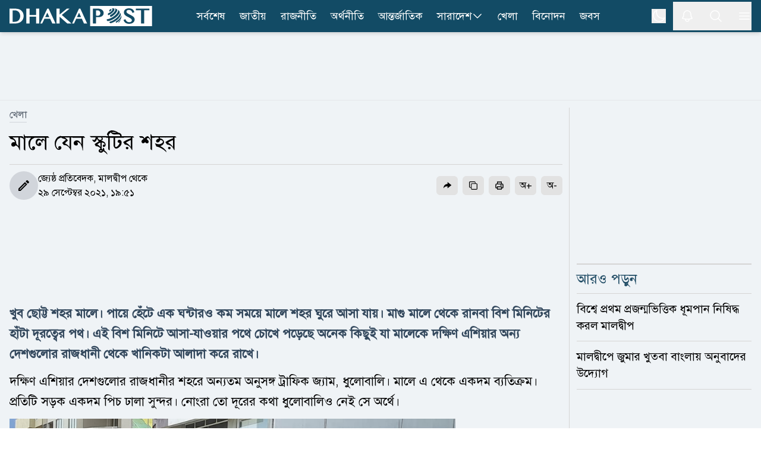

--- FILE ---
content_type: text/html; charset=utf-8
request_url: https://www.dhakapost.com/sports/65624
body_size: 23916
content:
<!DOCTYPE html><html class="__className_b8d676" lang="bn"><head><meta charSet="utf-8"/><meta name="viewport" content="width=device-width, initial-scale=1"/><link rel="preload" as="image" href="https://cdn.dhakapost.com/media/imgAll/BG/2021September/dhakapost0-20210929210628.jpg"/><link rel="stylesheet" href="https://cdn.dhakapost.com/_next/static/css/5cc01a5445d3edae.css" data-precedence="next"/><link rel="stylesheet" href="https://cdn.dhakapost.com/_next/static/css/11bfcee992e51f0b.css" data-precedence="next"/><link rel="stylesheet" href="https://cdn.dhakapost.com/_next/static/css/6332e7a71398a201.css" data-precedence="next"/><link rel="preload" as="script" fetchPriority="low" href="https://cdn.dhakapost.com/_next/static/chunks/webpack-cb75aac0e1c94280.js"/><script src="https://cdn.dhakapost.com/_next/static/chunks/4bd1b696-100b9d70ed4e49c1.js" async="" type="7f9cd734d875ce5a38fd6f6a-text/javascript"></script><script src="https://cdn.dhakapost.com/_next/static/chunks/1255-ecaa16943547460c.js" async="" type="7f9cd734d875ce5a38fd6f6a-text/javascript"></script><script src="https://cdn.dhakapost.com/_next/static/chunks/main-app-e8fcde5642fd2741.js" async="" type="7f9cd734d875ce5a38fd6f6a-text/javascript"></script><script src="https://cdn.dhakapost.com/_next/static/chunks/1072-da7fa133f9d72b44.js" async="" type="7f9cd734d875ce5a38fd6f6a-text/javascript"></script><script src="https://cdn.dhakapost.com/_next/static/chunks/app/layout-03fc4e3d337a1124.js" async="" type="7f9cd734d875ce5a38fd6f6a-text/javascript"></script><script src="https://cdn.dhakapost.com/_next/static/chunks/2626716e-ac610cdbbc93170f.js" async="" type="7f9cd734d875ce5a38fd6f6a-text/javascript"></script><script src="https://cdn.dhakapost.com/_next/static/chunks/13b76428-c75990430d19f963.js" async="" type="7f9cd734d875ce5a38fd6f6a-text/javascript"></script><script src="https://cdn.dhakapost.com/_next/static/chunks/7303-726ee1fa6f55cddb.js" async="" type="7f9cd734d875ce5a38fd6f6a-text/javascript"></script><script src="https://cdn.dhakapost.com/_next/static/chunks/2619-024c323f8ca0f6aa.js" async="" type="7f9cd734d875ce5a38fd6f6a-text/javascript"></script><script src="https://cdn.dhakapost.com/_next/static/chunks/7553-8135690b8a3465ec.js" async="" type="7f9cd734d875ce5a38fd6f6a-text/javascript"></script><script src="https://cdn.dhakapost.com/_next/static/chunks/1356-44a3e3927d1d9604.js" async="" type="7f9cd734d875ce5a38fd6f6a-text/javascript"></script><script src="https://cdn.dhakapost.com/_next/static/chunks/6792-1490aaa908a6a2a5.js" async="" type="7f9cd734d875ce5a38fd6f6a-text/javascript"></script><script src="https://cdn.dhakapost.com/_next/static/chunks/4207-1231f22389960aff.js" async="" type="7f9cd734d875ce5a38fd6f6a-text/javascript"></script><script src="https://cdn.dhakapost.com/_next/static/chunks/6383-34b575c064b701f0.js" async="" type="7f9cd734d875ce5a38fd6f6a-text/javascript"></script><script src="https://cdn.dhakapost.com/_next/static/chunks/2094-6daf665af98a70d6.js" async="" type="7f9cd734d875ce5a38fd6f6a-text/javascript"></script><script src="https://cdn.dhakapost.com/_next/static/chunks/2024-030eab2c75d548bf.js" async="" type="7f9cd734d875ce5a38fd6f6a-text/javascript"></script><script src="https://cdn.dhakapost.com/_next/static/chunks/app/(main)/page-646b2b16eedf9dc4.js" async="" type="7f9cd734d875ce5a38fd6f6a-text/javascript"></script><script src="https://cdn.dhakapost.com/_next/static/chunks/4101-f9786f3aa2627ced.js" async="" type="7f9cd734d875ce5a38fd6f6a-text/javascript"></script><script src="https://cdn.dhakapost.com/_next/static/chunks/app/(t20-world-cup)/layout-29ffc25fae216171.js" async="" type="7f9cd734d875ce5a38fd6f6a-text/javascript"></script><script src="https://cdn.dhakapost.com/_next/static/chunks/3023-fe5510dbeb14c23d.js" async="" type="7f9cd734d875ce5a38fd6f6a-text/javascript"></script><script src="https://cdn.dhakapost.com/_next/static/chunks/9716-25afbd4a5eded614.js" async="" type="7f9cd734d875ce5a38fd6f6a-text/javascript"></script><script src="https://cdn.dhakapost.com/_next/static/chunks/app/(main)/layout-08bf0de466020bbc.js" async="" type="7f9cd734d875ce5a38fd6f6a-text/javascript"></script><script src="https://cdn.dhakapost.com/_next/static/chunks/app/(main)/error-0394d86e4355b954.js" async="" type="7f9cd734d875ce5a38fd6f6a-text/javascript"></script><script src="https://cdn.dhakapost.com/_next/static/chunks/app/(main)/not-found-9e119963274149c7.js" async="" type="7f9cd734d875ce5a38fd6f6a-text/javascript"></script><script src="https://cdn.dhakapost.com/_next/static/chunks/c16f53c3-409df1246fc2628c.js" async="" type="7f9cd734d875ce5a38fd6f6a-text/javascript"></script><script src="https://cdn.dhakapost.com/_next/static/chunks/545-b45e18834aeb1b07.js" async="" type="7f9cd734d875ce5a38fd6f6a-text/javascript"></script><script src="https://cdn.dhakapost.com/_next/static/chunks/2834-a3d715add6adde09.js" async="" type="7f9cd734d875ce5a38fd6f6a-text/javascript"></script><script src="https://cdn.dhakapost.com/_next/static/chunks/8932-d51b2e2db8dd2d27.js" async="" type="7f9cd734d875ce5a38fd6f6a-text/javascript"></script><script src="https://cdn.dhakapost.com/_next/static/chunks/app/(main)/details/%5Bcategory%5D/%5Bid%5D/page-be5a992c7cc1a7c8.js" async="" type="7f9cd734d875ce5a38fd6f6a-text/javascript"></script><link rel="preload" href="https://www.googletagmanager.com/gtm.js?id=GTM-PMJ5N5H" as="script"/><link rel="preload" href="https://cdn.izooto.com/scripts/90789ca699168fda50df28113291d1a2ac3b81e4.js" as="script"/><meta name="next-size-adjust" content=""/><link rel="preconnect" href="https://cdn.dhakapost.com"/><link rel="preconnect" href="https://assets.dhakapost.com"/><link rel="preconnect" href="https://securepubads.g.doubleclick.net"/><link rel="dns-prefetch" href="https://www.googletagmanager.com"/><link rel="dns-prefetch" href="https://cdn.dhakapost.com"/><link rel="dns-prefetch" href="https://assets.dhakapost.com"/><link rel="dns-prefetch" href="https://cdn.izooto.com"/><link rel="preload" href="https://securepubads.g.doubleclick.net/tag/js/gpt.js" as="script"/><meta name="theme-color" content="#124B65"/><link rel="amphtml" href="https://www.dhakapost.com/amp/sports/football/65624"/><title>মালে যেন স্কুটির শহর</title><meta name="description" content="খুব ছোট্ট শহর মালে। পায়ে হেঁটে এক ঘন্টারও কম সময়ে মালে শহর ঘুরে আসা যায়। মাগু মালে থেকে রানবা বিশ মিনিটের হাঁটা দূরত্বের পথ। এই বিশ মিনিটে আসা-যাওয়ার পথে চোখে পড়েছে অনেক কিছুই যা মালেকে দক্ষিণ এশিয়ার অন্য দেশগুলোর রাজধানী থেকে খানিকটা আলাদা করে রাখে। "/><meta name="author" content="জ্যেষ্ঠ প্রতিবেদক, মালদ্বীপ থেকে"/><link rel="manifest" href="/manifest.json"/><meta name="robots" content="index, follow"/><meta name="googlebot" content="index, follow, max-video-preview:-1, max-image-preview:large, max-snippet:-1"/><meta name="fb:pages" content="100523345143327"/><link rel="canonical" href="https://www.dhakapost.com/sports/65624"/><meta property="fb:app_id" content="3102640556528237"/><meta property="og:title" content="মালে যেন স্কুটির শহর"/><meta property="og:description" content="খুব ছোট্ট শহর মালে। পায়ে হেঁটে এক ঘন্টারও কম সময়ে মালে শহর ঘুরে আসা যায়। মাগু মালে থেকে রানবা বিশ মিনিটের হাঁটা দূরত্বের পথ। এই বিশ মিনিটে আসা-যাওয়ার পথে চোখে পড়েছে অনেক কিছুই যা মালেকে দক্ষিণ এশিয়ার অন্য দেশগুলোর রাজধানী থেকে খানিকটা আলাদা করে রাখে। "/><meta property="og:url" content="https://www.dhakapost.com/sports/65624"/><meta property="og:site_name" content="dhakapost.com"/><meta property="og:image" content="https://assets.dhakapost.com/og-image/media/imgAll/BG/2021September/dhakapost0-20210929210628.jpg?cid=65624"/><meta property="og:image:secure_url" content="https://assets.dhakapost.com/og-image/media/imgAll/BG/2021September/dhakapost0-20210929210628.jpg?cid=65624"/><meta property="og:image:width" content="1200"/><meta property="og:image:height" content="630"/><meta property="og:image:alt" content="মালে যেন স্কুটির শহর"/><meta property="og:image:type" content="image/jpeg"/><meta property="og:type" content="article"/><meta property="article:published_time" content="2021-09-29T19:51:54+06:00"/><meta property="article:modified_time" content="2021-09-29T22:57:10+06:00"/><meta property="article:tag" content="সাফ-ফুটবল,মালদ্বীপ"/><meta name="twitter:card" content="summary_large_image"/><meta name="twitter:site" content="@DPostOnline"/><meta name="twitter:title" content="মালে যেন স্কুটির শহর"/><meta name="twitter:description" content="খুব ছোট্ট শহর মালে। পায়ে হেঁটে এক ঘন্টারও কম সময়ে মালে শহর ঘুরে আসা যায়। মাগু মালে থেকে রানবা বিশ মিনিটের হাঁটা দূরত্বের পথ। এই বিশ মিনিটে আসা-যাওয়ার পথে চোখে পড়েছে অনেক কিছুই যা মালেকে দক্ষিণ এশিয়ার অন্য দেশগুলোর রাজধানী থেকে খানিকটা আলাদা করে রাখে। "/><meta name="twitter:image" content="https://assets.dhakapost.com/og-image/media/imgAll/BG/2021September/dhakapost0-20210929210628.jpg?cid=65624"/><link rel="shortcut icon" href="https://cdn.dhakapost.com/config/favicon/favicon-128x128.png"/><link rel="icon" href="https://cdn.dhakapost.com/config/favicon/favicon-40x40.svg" type="image/svg+xml"/><link rel="icon" href="https://cdn.dhakapost.com/config/favicon/favicon-16x16.png" sizes="16x16" type="image/png"/><link rel="icon" href="https://cdn.dhakapost.com/config/favicon/favicon-32x32.png" sizes="32x32" type="image/png"/><link rel="icon" href="https://cdn.dhakapost.com/config/favicon/android-icon-48x48.png" sizes="48x48" type="image/png"/><link rel="icon" href="https://cdn.dhakapost.com/config/favicon/favicon-96x96.png" sizes="96x96" type="image/png"/><link rel="icon" href="https://cdn.dhakapost.com/config/favicon/favicon-128x128.png" sizes="128x128" type="image/png"/><link rel="icon" href="https://cdn.dhakapost.com/config/favicon/android-icon-144x144.png" sizes="192x192" type="image/png"/><link rel="icon" href="https://cdn.dhakapost.com/config/favicon/android-icon-192x192.png" sizes="192x192" type="image/png"/><link rel="icon" href="https://cdn.dhakapost.com/config/favicon/favicon-512x512.png" sizes="512x512" type="image/png"/><link rel="apple-touch-icon" href="https://cdn.dhakapost.com/config/favicon/apple-icon-57x57.png" sizes="57x57" type="image/png"/><link rel="apple-touch-icon" href="https://cdn.dhakapost.com/config/favicon/apple-icon-60x60.png" sizes="60x60" type="image/png"/><link rel="apple-touch-icon" href="https://cdn.dhakapost.com/config/favicon/apple-icon-72x72.png" sizes="72x72" type="image/png"/><link rel="apple-touch-icon" href="https://cdn.dhakapost.com/config/favicon/apple-icon-76x76.png" sizes="76x76" type="image/png"/><link rel="apple-touch-icon" href="https://cdn.dhakapost.com/config/favicon/apple-icon-114x114.png" sizes="114x114" type="image/png"/><link rel="apple-touch-icon" href="https://cdn.dhakapost.com/config/favicon/apple-icon-120x120.png" sizes="120x120" type="image/png"/><link rel="apple-touch-icon" href="https://cdn.dhakapost.com/config/favicon/apple-icon-144x144.png" sizes="144x144" type="image/png"/><link rel="apple-touch-icon" href="https://cdn.dhakapost.com/config/favicon/apple-icon-152x152.png" sizes="152x152" type="image/png"/><link rel="apple-touch-icon" href="https://cdn.dhakapost.com/config/favicon/apple-icon-180x180.png" sizes="180x180" type="image/png"/><script src="https://cdn.dhakapost.com/_next/static/chunks/polyfills-42372ed130431b0a.js" noModule="" type="7f9cd734d875ce5a38fd6f6a-text/javascript"></script></head><body class="print:!bg-white"><div hidden=""><!--$--><!--/$--></div><noscript><iframe src="https://www.googletagmanager.com/ns.html?id=GTM-PMJ5N5H" height="0" width="0" style="display: none; visibility: hidden;"></iframe></noscript><script type="7f9cd734d875ce5a38fd6f6a-text/javascript">((a,b,c,d,e,f,g,h)=>{let i=document.documentElement,j=["light","dark"];function k(b){var c;(Array.isArray(a)?a:[a]).forEach(a=>{let c="class"===a,d=c&&f?e.map(a=>f[a]||a):e;c?(i.classList.remove(...d),i.classList.add(f&&f[b]?f[b]:b)):i.setAttribute(a,b)}),c=b,h&&j.includes(c)&&(i.style.colorScheme=c)}if(d)k(d);else try{let a=localStorage.getItem(b)||c,d=g&&"system"===a?window.matchMedia("(prefers-color-scheme: dark)").matches?"dark":"light":a;k(d)}catch(a){}})("class","theme","light",null,["light","dark"],null,true,true)</script><div data-rht-toaster="" style="position:fixed;z-index:9999;top:16px;left:16px;right:16px;bottom:16px;pointer-events:none"></div><header class="bg-[color:var(--brand-color)] sticky top-0 z-50 dark:bg-[color:var(--brand-color)] print:border-none print:static print:!bg-white shadow-md"><div class="container px-4 mx-auto print:px-0"><div class="flex items-center justify-between print:border-b print:border-dashed print:border-[#ccc] print:pb-2"><div class="logo print:flex print:justify-center print:w-full"><a href="/" aria-label="logo"><svg xmlns="http://www.w3.org/2000/svg" class="w-[190px] md:w-[215px] lg:w-[230px] xl:w-[240px] my-1 print:mt-0" viewBox="0 0 558 80" fill="none"><g clip-path="url(#clip0_2_2)"><path d="M557.647 0H315.294V80H557.647V0Z" class="fill-white print:!fill-[color:var(--brand-color)]"></path><path d="M514.493 69.4118V16.8716H494.118V10.5882H547.059V16.8716H526.664V69.4118H514.493Z" class="fill-[color:var(--brand-color)] print:!fill-white"></path><path d="M467.628 70.5882C464.783 70.5882 462.191 70.2648 459.951 69.6558C457.671 69.0279 455.625 68.0955 453.871 66.8967C452.118 65.6979 450.578 64.1947 449.331 62.4631C448.084 60.7505 447.071 58.7716 446.292 56.5833L445.882 55.4035L453.52 52.3019L453.969 53.6719C454.514 55.3655 455.274 56.8878 456.209 58.2197C457.145 59.5327 458.216 60.6554 459.444 61.5688C460.652 62.4821 462.035 63.1862 463.516 63.6619C465.017 64.1566 466.634 64.404 468.329 64.404C469.596 64.404 470.862 64.2327 472.109 63.8902C473.317 63.5477 474.428 63.053 475.383 62.387C476.298 61.759 477.058 60.9598 477.604 60.0465C478.13 59.1712 478.403 58.1436 478.403 56.9448C478.403 55.4797 478.033 54.2238 477.273 53.1011C476.454 51.8833 475.363 50.7606 474.038 49.7521C472.655 48.6865 471.037 47.678 469.245 46.7266C467.374 45.7371 465.484 44.7666 463.555 43.7772C461.607 42.7877 459.658 41.7411 457.788 40.6375C455.839 39.5148 454.086 38.2399 452.566 36.8318C451.007 35.4046 449.74 33.7872 448.766 32.0176C447.772 30.1908 447.266 28.0597 447.266 25.7192C447.266 23.4167 447.714 21.2284 448.591 19.2495C449.487 17.2515 450.793 15.4818 452.507 14.0357C454.202 12.5895 456.307 11.4478 458.762 10.6296C461.198 9.8304 463.984 9.41177 467.082 9.41177C469.868 9.41177 472.401 9.71623 474.623 10.3061C476.883 10.915 478.89 11.8094 480.605 12.9891C482.319 14.1689 483.82 15.6531 485.008 17.3847C486.197 19.0973 487.152 21.0762 487.872 23.3025L488.243 24.4252L480.897 27.7362L480.429 26.3281C479.884 24.7106 479.202 23.2264 478.383 21.8944C477.584 20.6005 476.61 19.4778 475.5 18.5645C474.408 17.6701 473.122 16.947 471.68 16.4523C470.219 15.9576 468.543 15.7102 466.673 15.7102C465.056 15.7102 463.633 15.9385 462.445 16.3572C461.275 16.7948 460.282 17.3466 459.522 18.0317C458.762 18.6977 458.197 19.4588 457.846 20.277C457.476 21.0952 457.301 21.9515 457.301 22.8078C457.301 23.9876 457.671 25.0532 458.411 26.0617C459.23 27.1653 460.36 28.2309 461.763 29.2394C463.224 30.286 464.9 31.3135 466.751 32.284C468.68 33.2925 470.628 34.32 472.635 35.3666C474.642 36.4131 476.649 37.5168 478.578 38.6395C480.566 39.8002 482.378 41.0941 483.956 42.4832C485.573 43.9104 486.879 45.5087 487.872 47.2023C488.905 48.9909 489.412 51.008 489.412 53.1962C489.412 55.5938 488.944 57.8772 488.028 59.9894C487.093 62.1206 485.671 64.0044 483.82 65.5838C481.988 67.1441 479.689 68.3809 477 69.2753C474.252 70.1316 471.135 70.5882 467.628 70.5882Z" class="fill-[color:var(--brand-color)] print:!fill-white"></path><path d="M396.815 11.7647C400.005 12.324 399.324 15.9867 395.274 19.938C394.432 20.768 393.5 21.5438 392.55 22.2475C390.722 23.0594 389.36 18.9276 389.413 18.6209C389.431 18.5126 389.575 18.4405 389.664 18.3863C391.17 17.2497 391.976 15.6078 390.74 15.3913C392.675 13.8577 394.718 12.6488 396.815 11.7647Z" class="fill-[color:var(--brand-color)] print:!fill-white"></path><path d="M406.666 9.41498C415.604 11.5386 408.111 23.8752 395.788 31.9065C391.433 34.7444 388.029 36.0186 386.907 36.4434C384.149 36.9067 384.282 31.3273 385.671 29.4546C385.804 29.2809 386.032 29.0878 386.222 28.972C390.045 27.5626 394.362 24.8598 397.747 21.5198C403.205 16.1142 404.137 11.1332 399.82 10.3803C402.102 9.68527 404.384 9.37637 406.666 9.41498Z" class="fill-[color:var(--brand-color)] print:!fill-white"></path><path d="M410.371 9.54501C411.232 9.73535 412.392 9.96376 413.253 10.1922C416.191 11.1058 416.359 11.1629 418.081 11.9433C423.807 14.5699 421.468 23.2494 412.074 32.5569C407.808 36.7824 402.774 40.475 397.722 43.273C394.129 44.6815 392.221 39.9421 393.194 37.4677C393.474 36.7253 393.905 36.4208 394.279 36.1353C398.489 33.7941 402.718 30.7106 406.273 27.1704C414.975 18.5671 416.434 10.6109 409.567 9.41177C409.847 9.46888 410.109 9.50694 410.371 9.54501Z" class="fill-[color:var(--brand-color)] print:!fill-white"></path><path d="M423.742 15.3582C426.367 17.3241 426.581 17.4958 428.155 19.0036L429.089 19.977C432.821 24.0041 429.516 32.6118 419.951 41.7539C409.316 51.9076 394.502 59.3893 384.528 60C380.912 59.7137 378.948 54.3315 380.581 52.9001C380.795 52.7283 381.165 52.6138 381.437 52.5565C390.749 51.9839 404.611 44.9985 414.546 35.4938C424.403 26.0654 427.164 17.2668 421.837 14.1176L423.742 15.3582Z" class="fill-[color:var(--brand-color)] print:!fill-white"></path><path d="M431.02 23.9294C432.731 26.6916 432.994 27.1107 434.141 29.6824L434.968 31.854C436.416 36.2354 433.013 43.5124 425.249 51.1893C416.826 59.514 405.602 65.9717 396.653 68.1815C392.516 68.753 389.452 64.6192 390.994 62.981C391.219 62.7524 391.633 62.5809 391.934 62.4666C401.165 60.1807 412.746 53.5134 421.451 44.922C430.4 36.083 433.746 27.7584 430.776 23.5294L431.02 23.9294Z" class="fill-[color:var(--brand-color)] print:!fill-white"></path><path d="M437.621 39.6945C437.659 41.086 437.659 42.9665 437.602 44.3581C437.279 47.9874 434.354 52.9143 429.036 58.0292C426.301 60.6619 423.205 63.0877 420.014 65.1751C416.899 66.9051 414.791 65.1563 415.399 63.2006C415.703 62.2039 416.405 61.6774 417.013 61.2073C420.66 58.819 424.193 56.0547 427.326 53.0459C434.525 46.1069 437.887 39.5064 437.013 35.2941C437.241 36.5917 437.545 38.3593 437.621 39.6945Z" class="fill-[color:var(--brand-color)] print:!fill-white"></path><path d="M434.973 53.8093C434.072 56.1252 433.981 56.3607 433.116 58.0486L433.061 58.1468C432.394 59.344 431.005 61.817 427.614 65.1339C425.9 66.6844 425.882 65.389 425.882 65.1143C425.9 64.7021 426.099 63.5441 427.614 61.9151C428.137 61.4048 428.624 60.8945 429.129 60.3842C433.35 55.9093 435.839 51.6111 436.471 48.2353C436.02 50.3942 435.695 51.827 434.973 53.8093Z" class="fill-[color:var(--brand-color)] print:!fill-white"></path><path d="M325.882 69.3927V10.5882H345.378C348.484 10.5882 351.432 10.9701 354.164 11.6956C356.935 12.4402 359.372 13.5666 361.435 15.0177C363.538 16.5069 365.209 18.3397 366.408 20.4972C367.626 22.6737 368.235 25.1939 368.235 27.9623C368.235 30.7116 367.626 33.1745 366.447 35.2555C365.268 37.3175 363.695 39.0358 361.789 40.3914C359.902 41.7279 357.721 42.7207 355.343 43.3698C352.984 43.9998 350.567 44.3244 348.11 44.3244C347.088 44.3244 346.027 44.3053 344.907 44.2671C343.787 44.2289 342.725 44.1526 341.703 44.0762C340.681 43.9807 339.718 43.8853 338.834 43.7707C338.637 43.7516 338.441 43.7135 338.264 43.6944V69.4118H325.882V69.3927ZM338.244 37.9667C339.011 38.1958 339.817 38.3867 340.642 38.5394C341.782 38.7685 342.981 38.8831 344.18 38.8831C346.066 38.8831 347.717 38.6158 349.113 38.0621C350.469 37.5275 351.628 36.802 352.513 35.8856C353.417 34.9692 354.085 33.8809 354.517 32.6399C354.969 31.3607 355.205 29.967 355.205 28.5159C355.205 26.8167 354.91 25.2702 354.321 23.9147C353.731 22.5591 352.925 21.3945 351.903 20.4399C350.881 19.4853 349.643 18.7216 348.248 18.2061C346.852 17.6715 345.32 17.4042 343.708 17.4042H338.264V37.9667H338.244Z" class="fill-[color:var(--brand-color)] print:!fill-white"></path><path d="M120 69.4118H127.721L136.56 50.6952H158.877L167.426 69.4118H180L152.965 10.5882H147.67L120 69.4118ZM139.467 44.3736L147.805 26.6692L155.911 44.3736H139.467Z" class="fill-white print:!fill-[color:var(--brand-color)]"></path><path d="M234.874 10.5882H224.317L195.961 33.9306V10.5882H183.529V69.4118H195.961V42.6339L225.975 69.4118H242.353L204.505 35.5911L234.874 10.5882Z" class="fill-white print:!fill-[color:var(--brand-color)]"></path><path d="M271.833 10.5882L244.706 69.4118H252.276L260.941 50.7013H282.82L291.202 69.4118H303.529L277.025 10.5882H271.833ZM263.791 44.3626L271.966 26.664L279.913 44.3626H263.791Z" class="fill-white print:!fill-[color:var(--brand-color)]"></path><path d="M104.142 36.1637H78.2305V10.5882H65.8823V69.4118H78.2305V42.4812H104.142V69.4118H116.471V10.5882H104.142V36.1637Z" class="fill-white print:!fill-[color:var(--brand-color)]"></path><path d="M45.4459 17.7074C42.5806 15.2071 38.9753 13.3748 34.7059 12.2487C30.5313 11.1608 25.5028 10.5882 19.7533 10.5882H0V69.4118H21.9545C27.2296 69.4118 31.9924 68.6292 36.1101 67.0833C40.2467 65.5373 43.7761 63.3805 46.6034 60.6894C49.4307 57.9792 51.6129 54.7727 53.093 51.1463C54.5541 47.5199 55.2941 43.6073 55.2941 39.5038C55.2941 35.1903 54.4592 31.144 52.8273 27.4795C51.1765 23.834 48.6907 20.5321 45.4459 17.7074ZM41.7457 39.7328C41.7457 43.4928 41.1765 46.8328 40.0759 49.6767C38.9753 52.5014 37.4383 54.9063 35.5408 56.8149C33.6433 58.7235 31.3852 60.1931 28.8235 61.1665C26.2429 62.1399 23.4345 62.6553 20.4934 62.6553H11.9545V17.4402H20.5313C23.6243 17.4402 26.4896 17.9937 29.0892 19.0816C31.6698 20.1695 33.9279 21.6964 35.7875 23.6432C37.6471 25.5899 39.1271 27.9566 40.1708 30.6669C41.2144 33.3962 41.7457 36.4309 41.7457 39.7328Z" class="fill-white print:!fill-[color:var(--brand-color)]"></path></g><defs><clipPath id="clip0_2_2"><rect width="557.65" height="80" class="fill-[color:var(--brand-color)] print:!fill-white"></rect></clipPath></defs></svg></a></div><nav class="flex-nowrap overflow-x-auto lg:flex-wrap hidden lg:block print:!hidden"><div class="flex flex-wrap items-center lg:justify-center"><ul class="flex gap-2 whitespace-nowrap lg:overflow-hidden"><li class="hover:bg-[#314e5b] py-0.5  "><a class="flex items-center gap-1 py-[11px] px-3 text-lg text-white" href="/latest-news">সর্বশেষ</a></li><li class="hover:bg-[#314e5b] py-0.5  "><a class="flex items-center gap-1 py-[11px] px-3 text-lg text-white" href="/national">জাতীয়</a></li><li class="hover:bg-[#314e5b] py-0.5  "><a class="flex items-center gap-1 py-[11px] px-3 text-lg text-white" href="/politics">রাজনীতি</a></li><li class="hover:bg-[#314e5b] py-0.5  "><a class="flex items-center gap-1 py-[11px] px-3 text-lg text-white" href="/economy">অর্থনীতি</a></li><li class="hover:bg-[#314e5b] py-0.5  "><a class="flex items-center gap-1 py-[11px] px-3 text-lg text-white" href="/international">আন্তর্জাতিক</a></li><li class="hover:bg-[#314e5b] py-0.5 group "><a class="flex items-center gap-1 py-[11px] px-3 text-lg text-white" href="/country">সারাদেশ<svg xmlns="http://www.w3.org/2000/svg" fill="none" viewBox="0 0 24 24" stroke-width="1.5" stroke="currentColor" class="w-5 h-5"><path stroke-linecap="round" stroke-linejoin="round" d="M19.5 8.25l-7.5 7.5-7.5-7.5"></path></svg></a><div class="absolute hidden group-hover:block min-w-[150px] bg-gray-50 shadow rounded-sm dark:bg-[#273142]"><div><a class="text-lg hover:text-[#0D85BF] block py-[10px] px-[15px] dark:text-white dark:hover:text-[#e5f1fc] hover:bg-gray-100 dark:hover:bg-[#343f52]" href="/country-map">জেলার খবর</a></div></div></li><li class="hover:bg-[#314e5b] py-0.5  lg:hidden xl:block"><a class="flex items-center gap-1 py-[11px] px-3 text-lg text-white" href="/sports">খেলা</a></li><li class="hover:bg-[#314e5b] py-0.5  lg:hidden xl:block"><a class="flex items-center gap-1 py-[11px] px-3 text-lg text-white" href="/entertainment">বিনোদন</a></li><li class="hover:bg-[#314e5b] py-0.5  lg:hidden xl:block"><a class="flex items-center gap-1 py-[11px] px-3 text-lg text-white" href="/jobs-career">জবস</a></li></ul></div></nav><div class="flex items-center justify-center icon print:hidden"><div class="hidden p-3 last:pr-0 md:block"><button class="flex" aria-label="theme"><svg xmlns="http://www.w3.org/2000/svg" fill="none" viewBox="0 0 24 24" stroke-width="1.5" stroke="currentColor" class="h-6 w-6 rotate-0 scale-100 transition-all dark:-rotate-90 dark:scale-0 stroke-white"><path stroke-linecap="round" stroke-linejoin="round" d="M21.752 15.002A9.718 9.718 0 0118 15.75c-5.385 0-9.75-4.365-9.75-9.75 0-1.33.266-2.597.748-3.752A9.753 9.753 0 003 11.25C3 16.635 7.365 21 12.75 21a9.753 9.753 0 009.002-5.998z"></path></svg><svg xmlns="http://www.w3.org/2000/svg" fill="none" viewBox="0 0 24 24" stroke-width="1.5" stroke="currentColor" class="absolute h-6 w-6 rotate-90 scale-0 transition-all dark:rotate-0 dark:scale-100 stroke-white"><path stroke-linecap="round" stroke-linejoin="round" d="M12 3v2.25m6.364.386l-1.591 1.591M21 12h-2.25m-.386 6.364l-1.591-1.591M12 18.75V21m-4.773-4.227l-1.591 1.591M5.25 12H3m4.227-4.773L5.636 5.636M15.75 12a3.75 3.75 0 11-7.5 0 3.75 3.75 0 017.5 0z"></path></svg></button></div><button class="p-3 last:pr-0" aria-label="notification"><svg xmlns="http://www.w3.org/2000/svg" fill="none" viewBox="0 0 24 24" stroke-width="1.5" stroke="currentColor" class="jsx-3c24a8b70712e5db size-6 stroke-white transform transition-transform "><path stroke-linecap="round" stroke-linejoin="round" d="M14.857 17.082a23.848 23.848 0 005.454-1.31A8.967 8.967 0 0118 9.75v-.7V9A6 6 0 006 9v.75a8.967 8.967 0 01-2.312 6.022c1.733.64 3.56 1.085 5.455 1.31m5.714 0a24.255 24.255 0 01-5.714 0m5.714 0a3 3 0 11-5.714 0" class="jsx-3c24a8b70712e5db"></path></svg></button><button class="p-3 last:pr-0" aria-label="search"><svg xmlns="http://www.w3.org/2000/svg" fill="none" viewBox="0 0 24 24" stroke-width="1.5" stroke="currentColor" class="w-6 h-6 stroke-white"><path stroke-linecap="round" stroke-linejoin="round" d="M21 21l-5.197-5.197m0 0A7.5 7.5 0 105.196 5.196a7.5 7.5 0 0010.607 10.607z"></path></svg></button><button class="p-3 last:pr-0" type="button" aria-label="menu"><svg xmlns="http://www.w3.org/2000/svg" fill="none" viewBox="0 0 24 24" stroke-width="1.5" stroke="currentColor" class="w-6 h-6 stroke-white"><path stroke-linecap="round" stroke-linejoin="round" d="M3.75 6.75h16.5M3.75 12h16.5m-16.5 5.25h16.5"></path></svg></button></div></div></div></header><div class=""></div><main class="bg-[color:var(--bg-gray-color)] dark:bg-[color:var(--dark-bg)] print:!bg-white"><script id="details-structure" type="application/ld+json">{"@context":"https://schema.org","@type":"NewsArticle","url":"https://www.dhakapost.com/sports/65624","mainEntityOfPage":{"@type":"WebPage","name":"মালে যেন স্কুটির শহর","@id":"https://www.dhakapost.com/sports/65624"},"headline":"মালে যেন স্কুটির শহর","image":{"@type":"ImageObject","url":"https://cdn.dhakapost.com/media/imgAll/BG/2021September/dhakapost0-20210929210628.jpg"},"datePublished":"2021-09-29T19:51:54+06:00","dateModified":"2021-09-29T22:57:10+06:00","author":{"@type":"Person","url":"https://www.dhakapost.com","name":"জ্যেষ্ঠ প্রতিবেদক, মালদ্বীপ থেকে"},"publisher":{"@type":"Organization","name":"dhakapost.com","logo":{"@type":"ImageObject","url":"https://cdn.dhakapost.com/media/common/dhaka-post-logo.svg"}}}</script><script id="details-breadcrumb-structure" type="application/ld+json">{"@context":"http://schema.org","@type":"BreadcrumbList","itemListElement":[{"@type":"ListItem","position":1,"item":{"@id":"https://www.dhakapost.com/","name":"Home"}},{"@type":"ListItem","position":2,"item":{"@id":"https://www.dhakapost.com/sports","name":"খেলা"}},{"@type":"ListItem","position":3,"item":{"name":"মালে যেন স্কুটির শহর","@id":"https://www.dhakapost.com/sports/65624"}}]}</script><div class="flex justify-center w-full print:hidden border-b-[1px] border-[color:var(--divider-border) dark:border-[color:var(--dark-divider-border)]"><div class="container-section py-3 flex items-center justify-center"><div class="common-header-ad h-[100px] lg:h-[90px] overflow-hidden w-[320px] lg:w-[970px] flex justify-center"><div id="" class="" style="min-height:50px"></div></div></div></div><div class="pt-3 pb-5"><!--$?--><template id="B:0"></template><div class="pb-96"><div class="flex py-2 items-center justify-center print:hidden h-96"><div class="flex justify-center items-center space-x-1 text-2xl text-gray-700 dark:text-white -m-10"><svg fill="none" class="w-10 h-10 animate-spin" viewBox="0 0 32 32" xmlns="http://www.w3.org/2000/svg"><path clip-rule="evenodd" d="M15.165 8.53a.5.5 0 01-.404.58A7 7 0 1023 16a.5.5 0 011 0 8 8 0 11-9.416-7.874.5.5 0 01.58.404z" fill="currentColor" fill-rule="evenodd"></path></svg><div>লোড হচ্ছে ...</div></div></div></div><!--/$--></div><div class="md:hidden"><div id="" class="" style="min-height:50px"></div>;</div><div id="" class="" style="min-height:50px"></div><!--$--><!--/$--></main><div></div><footer class="bg-[color:var(--footer-bg)] border-t-4 border-[color:var(--title)] pt-6 dark:bg-[color:var(--dark-footer-bg)] print:hidden"></footer><script type="7f9cd734d875ce5a38fd6f6a-text/javascript">requestAnimationFrame(function(){$RT=performance.now()});</script><script src="https://cdn.dhakapost.com/_next/static/chunks/webpack-cb75aac0e1c94280.js" id="_R_" async="" type="7f9cd734d875ce5a38fd6f6a-text/javascript"></script><div hidden id="S:0"><div class="mb-2 news-items"><div class="news-item-0 " data-print-id="65624"><div class="container px-4 mx-auto print:px-0"><div class="grid grid-cols-1 md:grid-cols-12 gap-6 print:!block"><div class="col-span-12 lg:col-span-8 xl:col-span-9 relative after:bg-[color:var(--divider-border)] after:absolute after:w-full after:h-[1px] after:right-0 after:-bottom-3 lg:after:top-0 lg:after:-right-3 lg:after:w-[1px] lg:after:h-full dark:after:bg-[color:var(--dark-divider-border)] print:!col-span-12 print:after:bg-transparent"><article><div class="mb-3"><nav aria-label="Breadcrumb" class="print:hidden pb-2"><ol class="flex items-center gap-1 text-sm text-gray-600 border-b border-gray-300 dark:border-gray-500 w-fit"><li><a class="block transition hover:text-gray-700 dark:text-gray-200 dark:hover:text-gray-300 text-base" href="https://www.dhakapost.com/sports"> <!-- -->খেলা<!-- --> </a></li></ol></nav><h1 class="text-[color:var(--link-color)] text-3xl lg:text-4xl leading-[40px] lg:leading-[50px] mb-6 dark:text-white print:dark:text-black print:text-2xl print:mb-2">মালে যেন স্কুটির শহর</h1><div class="info-area flex flex-col md:flex-row gap-3 items-center justify-between relative after:bg-[color:var(--divider-border)] after:absolute after:w-full after:h-[1px] after:right-0 after:-top-3 dark:after:bg-[color:var(--dark-divider-border)] print:after:bg-transparent"><div class="w-full md:w-1/2"><div class="w-full overflow-x-auto no-scrollbar"><div class="flex flex-row flex-wrap items-center gap-3"><div class="text-[color:var(--link-color)] text-base dark:text-white print:dark:text-black"><div class="flex flex-row gap-2"><div class="flex "><div class="w-10 h-10 lg:w-12 lg:h-12 rounded-full bg-gray-300 dark:bg-gray-600 author-image print:hidden flex justify-center items-center"><svg stroke="currentColor" fill="currentColor" stroke-width="0" viewBox="0 0 24 24" class="h-6 w-6 dark:stroke-white" xmlns="http://www.w3.org/2000/svg"><path d="M3 21h3.75L17.81 9.94l-3.75-3.75L3 17.25V21zm2-2.92 9.06-9.06.92.92L5.92 19H5v-.92zM18.37 3.29a.996.996 0 0 0-1.41 0l-1.83 1.83 3.75 3.75 1.83-1.83a.996.996 0 0 0 0-1.41l-2.34-2.34z"></path></svg></div></div><div class="flex flex-col"><div class="flex"><div>জ্যেষ্ঠ প্রতিবেদক, মালদ্বীপ থেকে</div> </div><time dateTime="2021-09-29T19:51:54+06:00">২৯ সেপ্টেম্বর ২০২১, ১৯:৫১</time></div></div></div></div></div></div><div class="w-full md:w-1/2 print:hidden flex items-center whitespace-nowrap justify-start md:justify-end min-h-[40px] md:min-h-[48px] select-none"><div></div><div class="relative inline-block" data-headlessui-state=""><button aria-label="Share" class="flex justify-center cursor-pointer text-xs h-[32px] min-w-[36px] mr-2 w-fit rounded-md items-center bg-[#e2e2e2] text-black dark:bg-[#636464] dark:text-white" id="headlessui-menu-button-_R_fa4mclubsnpfebtpb_" type="button" aria-haspopup="menu" aria-expanded="false" data-headlessui-state=""><svg stroke="currentColor" fill="currentColor" stroke-width="0" viewBox="0 0 24 24" class="w-4 h-4" xmlns="http://www.w3.org/2000/svg"><path d="M13 14H11C7.54202 14 4.53953 15.9502 3.03239 18.8107C3.01093 18.5433 3 18.2729 3 18C3 12.4772 7.47715 8 13 8V3L23 11L13 19V14Z"></path></svg></button></div><div class="flex overflow-x-auto no-scrollbar print:hidden"><div class="undefined flex justify-center cursor-pointer text-xs h-[32px] min-w-[36px] mr-2 w-fit rounded-md items-center  bg-[#e2e2e2] text-black dark:bg-[#636464] dark:text-white"><svg class="w-4 h-4" stroke="currentColor" fill="none" stroke-width="0" viewBox="0 0 15 15" xmlns="http://www.w3.org/2000/svg"><path fill-rule="evenodd" clip-rule="evenodd" d="M1 9.50006C1 10.3285 1.67157 11.0001 2.5 11.0001H4L4 10.0001H2.5C2.22386 10.0001 2 9.7762 2 9.50006L2 2.50006C2 2.22392 2.22386 2.00006 2.5 2.00006L9.5 2.00006C9.77614 2.00006 10 2.22392 10 2.50006V4.00002H5.5C4.67158 4.00002 4 4.67159 4 5.50002V12.5C4 13.3284 4.67158 14 5.5 14H12.5C13.3284 14 14 13.3284 14 12.5V5.50002C14 4.67159 13.3284 4.00002 12.5 4.00002H11V2.50006C11 1.67163 10.3284 1.00006 9.5 1.00006H2.5C1.67157 1.00006 1 1.67163 1 2.50006V9.50006ZM5 5.50002C5 5.22388 5.22386 5.00002 5.5 5.00002H12.5C12.7761 5.00002 13 5.22388 13 5.50002V12.5C13 12.7762 12.7761 13 12.5 13H5.5C5.22386 13 5 12.7762 5 12.5V5.50002Z" fill="currentColor"></path></svg></div><div class="flex justify-center cursor-pointer text-xs h-[32px] w-[36px] mr-2 bg-[#e2e2e2] dark:bg-[#636464] dark:text-white rounded-md items-center print:hidden undefined"><svg class="w-4 h-4" stroke="currentColor" fill="none" stroke-width="0" viewBox="0 0 24 24" xmlns="http://www.w3.org/2000/svg"><path d="M19 7h-1V2H6v5H5c-1.654 0-3 1.346-3 3v7c0 1.103.897 2 2 2h2v3h12v-3h2c1.103 0 2-.897 2-2v-7c0-1.654-1.346-3-3-3zM8 4h8v3H8V4zm8 16H8v-4h8v4zm4-3h-2v-3H6v3H4v-7c0-.551.449-1 1-1h14c.552 0 1 .449 1 1v7z" fill="currentColor"></path><path d="M14 10h4v2h-4z" fill="currentColor"></path></svg></div><div class="flex justify-center cursor-pointer text-md h-[32px] w-[36px] mr-2 bg-[#e2e2e2] dark:bg-[#636464] dark:text-white rounded-md items-center print:hidden undefined">অ+</div><div class="flex justify-center cursor-pointer text-md h-[32px] w-[36px] bg-[#e2e2e2] dark:bg-[#636464] dark:text-white rounded-md items-center print:hidden undefined">অ-</div></div></div></div></div><div class="top youtube print:hidden"><iframe width="640" height="360" title="মালে যেন স্কুটির শহর" src="https://www.youtube.com/embed/O-Nx55DCHwU?rel=0&amp;origin=https://www.dhakapost.com" referrerPolicy="strict-origin-when-cross-origin"></iframe></div><figure class="hidden image print:block"><img alt="মালে যেন স্কুটির শহর" width="1280" height="720" decoding="async" data-nimg="1" class="w-full h-auto" style="color:transparent" src="https://cdn.dhakapost.com/media/imgAll/BG/2021September/dhakapost0-20210929210628.jpg"/><figcaption class="text-sm italic text-[color:var(--link-intro)] dark:text-[color:var(--dark-link-intro)] print:dark:text-black">এদিক-ওদিক চোখ ফেরালেই কেবল চোখে পড়ছে স্কুটি। মালে যেন স্কুটিরই শহর/ঢাকাপোস্ট</figcaption></figure><div class="news-details text-[color:var(--link-color)] mt-3 [font-size:var(--details-mobile-font)] lg:[font-size:var(--details-font)] leading-[2.2rem] lg:leading-[2.16rem] print:leading-7 dark:text-white break-words print:dark:text-black print:text-base"><div><p><span style="color: #34495e;"><strong>খুব ছোট্ট শহর মালে। পায়ে হেঁটে এক ঘন্টারও কম সময়ে মালে শহর ঘুরে আসা যায়। মাগু মালে থেকে রানবা বিশ মিনিটের হাঁটা দূরত্বের পথ। এই বিশ মিনিটে আসা-যাওয়ার পথে চোখে পড়েছে অনেক কিছুই যা মালেকে দক্ষিণ এশিয়ার অন্য দেশগুলোর রাজধানী থেকে খানিকটা আলাদা করে রাখে।&nbsp;</strong></span></p>
<p>দক্ষিণ এশিয়ার দেশগুলোর রাজধানীর শহরে অন্যতম অনুসঙ্গ ট্রাফিক জ্যাম, ধুলোবালি। মালে এ থেকে একদম ব্যতিক্রম। প্রতিটি সড়ক একদম পিচ ঢালা সুন্দর। নোংরা তো দূরের কথা ধুলোবালিও নেই সে অর্থে।</p>
<figure class="image"><img class="lg-image" src="https://cdn.dhakapost.com/media/imgAll/BG/2021September/243574841-572307607175912-3866021292296861958-n-20210929201737.jpg" border="0" alt="Dhaka Post" width="750" height="423" />
<figcaption>পরিচ্ছন্নতাও শহরটির অন্যতম এক বৈশিষ্ট্য/ঢাকাপোস্ট</figcaption>
</figure>
<p>ঢাকাকে বলা হয় রিকশার শহর। সেই অর্থে মালেকে বলতে হবে স্কুটির শহর। মালে শহরে প্রাপ্ত বয়স্ক প্রায় সবাই স্কুটি ব্যবহার করেন। প্রতিটি অলিতে গলিতে স্কুটি সারিবদ্ধভাবে রাখা।</p>
<figure class="image"><img class="lg-image" src="https://cdn.dhakapost.com/media/imgAll/BG/2021September/dhakapost1-20210929210518.jpg" border="0" alt="Dhaka Post" width="100%" />
<figcaption>স্বাভাবিক গতিতে সবাই সবার কাজে ছুটছে/ঢাকাপোস্ট</figcaption>
</figure>
<p>বড় রাস্তার মোড়গুলোতে আলাদা জায়গা রয়েছে স্কুটি রাখার জন্য। অনবরত স্কুটি চললেও কোনো শব্দ ও বায়ুদূষণ নেই। স্বাভাবিক গতিতে সবাই সবার কাজে ছুটছে।</p>
<div class="quote-body" style="border-left: 5px solid #eee;">
<aside class="quote">১৬ বছরের ঊর্ধ্বে প্রায় সবার দুই ডোজ ভ্যাকসিন নেয়া হয়েছে। ১২ বছরের ঊর্ধ্বে এক ডোজ দেওয়া হয়েছে।<cite class="quote-by">মরিয়ম আক্তার, মালদ্বীপের নাগরিক</cite></aside>
</div>
<figure class="image"><img class="lg-image" src="https://cdn.dhakapost.com/media/imgAll/BG/2021September/male-a-city-of-scooty-3-20210929201314.jpg" border="0" alt="Dhaka Post" width="750" height="423" />
<figcaption>যেখানে দু&rsquo;চোখ যায়, স্কুটির রাজত্ব সেখানেই/ঢাকাপোস্ট</figcaption>
</figure>
<p>সমুদ্র তীরবর্তী শহর হওয়ায় মালেতে গরমের তীব্রতা বেশি। আবহাওয়ার জন্য পোষাকে পুরুষরা টি-শার্টই বেশি পড়েন।</p>
<p>কয়েকটি সড়ক এবং অলিতে গলিতে ঘুরে চোখে পড়েনি কোনো ট্রাফিক পুলিশ। আইন-শৃঙ্খলা বাহিনী না থাকলেও নাগরিক ও স্কুটি চালকরা আইন মেনেই চলছেন। মালে শহরে চলা যানবহনের মধ্যে প্রায় ৯০ শতাংশই স্কুটি। ব্যক্তিগত গাড়ি ও ট্র্যাক্সি খুব কম।</p>
<p>রাস্তা পারাপারকারীরা জেব্রা ক্রসিং ব্যবহার করছেন। জেব্রার কাছাকাছি এসে স্কুটি, ট্যাক্সিগুলো গতি কমিয়ে দিচ্ছে। এ যেন পারস্পরিক দারুণ বোঝাপড়া।</p>
<div class="post-highlighter">
<blockquote><span style="color: #34495e;"><strong>অল্প দর্শনে মালেতে সচেতনতা বিশেষভাবে চোখে পড়েছে। শহরের প্রায় সবাইকে দেখা গেল মাস্ক পরিহিত। স্কুলগামী বাচ্চা থেকে বৃদ্ধ সবাই সঠিক নিয়মে মাস্ক পড়েছেন। শুধু রাস্তায় নয়, দোকানপাট, অফিস আদালত সর্বত্রই মাস্কের দারুণ ব্যবহার। যেটা বাংলাদেশে তেমন দেখা যায় না। কয়েক মাস আগে নেপালের কাঠমান্ডু সফরেও ঢাকার চিত্রই দেখা গিয়েছিল। মালে সেখানে একেবারে ব্যতিক্রম।&nbsp;</strong></span></blockquote>
</div>
<p>&nbsp;</p>
<figure class="image"><img class="lg-image" src="https://cdn.dhakapost.com/media/imgAll/BG/2021September/243255520-588728428978268-5852774839779852266-n-20210929201529.jpg" border="0" alt="Dhaka Post" width="750" height="423" />
<figcaption>করোনা পরিস্থিতি নিয়ন্ত্রণে থাকলেও মালেতে আছে মাস্কের যথেষ্ট ব্যবহার/ঢাকাপোস্ট</figcaption>
</figure>
<p>করোনায় বিপর্যস্ত বিশ্ব। এই মহামারি রোগে ভয়াবহভাবে আক্রান্ত দক্ষিণ এশিয়াও। দক্ষিণ এশিয়ার অন্য দেশগুলোর তুলনায় মালদ্বীপে করোনায় আক্রান্ত ও মৃতের সংখ্যা অনেকটাই কম।</p>
<p>উভয় সংখ্যা কম হওয়ার পেছনে সচেতনতাই অন্যতম কারণ মনে করেন মালদ্বীপের নাগরিক মরিয়ম আক্তার, &lsquo;করোনা থেকে বাঁচতে হলে মাস্কের বিকল্প নেই। ১৬ বছরের ঊর্ধ্বে প্রায় সবার দুই ডোজ ভ্যাকসিন নেয়া হয়েছে। ১২ বছরের ঊর্ধ্বে এক ডোজ দেওয়া হয়েছে।&rsquo;&nbsp;</p>
<p>মালেতে প্রবাসীর সংখ্যা অনেক। প্রবাসীদের মধ্যে বাংলাদেশি সর্বোচ্চ। মালে শহরকে সুরক্ষিত রাখতে প্রবাসীদেরও ভ্যাকসিন দিয়েছে মালে সরকার। মালেতে কাজ করা বাংলাদেশিদের মধ্যে অধিকাংশ ডাবল ডোজ পেয়েছেন ইতোমধ্যে।</p>
<p><span style="color: #95a5a6;"><em>এজেড/এটি</em></span></p></div></div><div id="" class="" style="min-height:50px"></div><div id="" class="" style="min-height:50px"></div></article><div class="hidden print:flex print:items-center print:flex-col print:justify-center print:my-2 print:gap-2"><p class="text-sm text-gray-600">অনলাইনে পড়তে স্ক্যান করুন</p><svg height="60" width="60" viewBox="0 0 29 29" role="img"><path fill="#FFFFFF" d="M0,0 h29v29H0z" shape-rendering="crispEdges"></path><path fill="#000000" d="M0 0h7v1H0zM8 0h1v1H8zM10 0h1v1H10zM14 0h1v1H14zM18 0h3v1H18zM22,0 h7v1H22zM0 1h1v1H0zM6 1h1v1H6zM8 1h1v1H8zM12 1h3v1H12zM20 1h1v1H20zM22 1h1v1H22zM28,1 h1v1H28zM0 2h1v1H0zM2 2h3v1H2zM6 2h1v1H6zM9 2h1v1H9zM13 2h1v1H13zM15 2h1v1H15zM18 2h1v1H18zM20 2h1v1H20zM22 2h1v1H22zM24 2h3v1H24zM28,2 h1v1H28zM0 3h1v1H0zM2 3h3v1H2zM6 3h1v1H6zM8 3h1v1H8zM10 3h1v1H10zM12 3h2v1H12zM15 3h3v1H15zM19 3h1v1H19zM22 3h1v1H22zM24 3h3v1H24zM28,3 h1v1H28zM0 4h1v1H0zM2 4h3v1H2zM6 4h1v1H6zM9 4h4v1H9zM15 4h1v1H15zM19 4h2v1H19zM22 4h1v1H22zM24 4h3v1H24zM28,4 h1v1H28zM0 5h1v1H0zM6 5h1v1H6zM9 5h1v1H9zM11 5h1v1H11zM13 5h2v1H13zM17 5h3v1H17zM22 5h1v1H22zM28,5 h1v1H28zM0 6h7v1H0zM8 6h1v1H8zM10 6h1v1H10zM12 6h1v1H12zM14 6h1v1H14zM16 6h1v1H16zM18 6h1v1H18zM20 6h1v1H20zM22,6 h7v1H22zM8 7h1v1H8zM11 7h2v1H11zM14 7h1v1H14zM16 7h3v1H16zM0 8h1v1H0zM2 8h2v1H2zM5 8h3v1H5zM9 8h1v1H9zM12 8h2v1H12zM17 8h4v1H17zM22 8h1v1H22zM25 8h1v1H25zM27,8 h2v1H27zM0 9h1v1H0zM4 9h1v1H4zM7 9h1v1H7zM10 9h2v1H10zM13 9h1v1H13zM17 9h8v1H17zM28,9 h1v1H28zM2 10h2v1H2zM5 10h4v1H5zM13 10h1v1H13zM17 10h2v1H17zM21 10h1v1H21zM23 10h2v1H23zM26 10h2v1H26zM1 11h1v1H1zM9 11h1v1H9zM11 11h2v1H11zM15 11h1v1H15zM18 11h1v1H18zM22 11h3v1H22zM28,11 h1v1H28zM0 12h4v1H0zM5 12h3v1H5zM9 12h2v1H9zM12 12h1v1H12zM14 12h5v1H14zM20 12h1v1H20zM25 12h2v1H25zM2 13h4v1H2zM9 13h3v1H9zM14 13h2v1H14zM19 13h1v1H19zM22 13h2v1H22zM26,13 h3v1H26zM0 14h4v1H0zM5 14h2v1H5zM11 14h3v1H11zM17 14h4v1H17zM23 14h2v1H23zM26,14 h3v1H26zM0 15h2v1H0zM4 15h2v1H4zM7 15h4v1H7zM14 15h1v1H14zM16 15h1v1H16zM19 15h3v1H19zM23 15h2v1H23zM27 15h1v1H27zM0 16h1v1H0zM2 16h1v1H2zM4 16h3v1H4zM10 16h1v1H10zM14 16h2v1H14zM18 16h4v1H18zM24 16h2v1H24zM27 16h1v1H27zM1 17h1v1H1zM7 17h1v1H7zM9 17h1v1H9zM11 17h2v1H11zM14 17h3v1H14zM18 17h1v1H18zM20 17h1v1H20zM23 17h1v1H23zM25 17h3v1H25zM0 18h1v1H0zM2 18h2v1H2zM5 18h3v1H5zM10 18h1v1H10zM12 18h7v1H12zM21 18h1v1H21zM23 18h1v1H23zM26 18h1v1H26zM4 19h1v1H4zM9 19h1v1H9zM11 19h5v1H11zM17 19h2v1H17zM20 19h2v1H20zM26 19h1v1H26zM1 20h1v1H1zM3 20h7v1H3zM13 20h2v1H13zM17 20h10v1H17zM8 21h1v1H8zM10 21h1v1H10zM16 21h1v1H16zM19 21h2v1H19zM24,21 h5v1H24zM0 22h7v1H0zM8 22h1v1H8zM10 22h3v1H10zM14 22h1v1H14zM17 22h1v1H17zM19 22h2v1H19zM22 22h1v1H22zM24 22h2v1H24zM27 22h1v1H27zM0 23h1v1H0zM6 23h1v1H6zM8 23h2v1H8zM11 23h1v1H11zM13 23h2v1H13zM20 23h1v1H20zM24 23h2v1H24zM0 24h1v1H0zM2 24h3v1H2zM6 24h1v1H6zM11 24h2v1H11zM15 24h3v1H15zM20 24h5v1H20zM26 24h1v1H26zM0 25h1v1H0zM2 25h3v1H2zM6 25h1v1H6zM8 25h2v1H8zM13 25h1v1H13zM15 25h2v1H15zM19 25h3v1H19zM24 25h2v1H24zM28,25 h1v1H28zM0 26h1v1H0zM2 26h3v1H2zM6 26h1v1H6zM8 26h1v1H8zM10 26h1v1H10zM12 26h3v1H12zM16 26h4v1H16zM23 26h1v1H23zM26 26h1v1H26zM28,26 h1v1H28zM0 27h1v1H0zM6 27h1v1H6zM9 27h4v1H9zM20 27h4v1H20zM25 27h1v1H25zM27 27h1v1H27zM0 28h7v1H0zM8 28h1v1H8zM10 28h1v1H10zM12 28h2v1H12zM16 28h1v1H16zM18 28h5v1H18zM25 28h1v1H25zM27 28h1v1H27z" shape-rendering="crispEdges"></path></svg></div><div class="flex flex-wrap gap-3 py-3 print:hidden"><a class="bg-[#E3E3E3] dark:bg-[#707070] text-[16px] text-[color:var(--link-color)] py-1 px-2 dark:text-white hover:border-cyan-900 hover:text-cyan-900 dark:hover:text-gray-200 hover:dark:border-white text-center flex items-center" href="/topic/সাফ-ফুটবল">সাফ ফুটবল</a><a class="bg-[#E3E3E3] dark:bg-[#707070] text-[16px] text-[color:var(--link-color)] py-1 px-2 dark:text-white hover:border-cyan-900 hover:text-cyan-900 dark:hover:text-gray-200 hover:dark:border-white text-center flex items-center" href="/topic/মালদ্বীপ">মালদ্বীপ</a></div><div class="flex justify-center py-6 print:hidden"><div class="flex flex-row items-center justify-center gap-2 px-4 py-2 md:py-1 rounded-xl w-fit bg-cyan-950/10 dark:bg-cyan-950/60"><p class="text-cyan-950 dark:text-white">ফলো করুন</p><div class="flex items-center gap-4 px-4"><a target="_blank" rel="nofollow noopener" class="relative inline-flex items-center justify-center py-2 overflow-hidden font-medium duration-500 rounded-md group" href="https://www.messenger.com/channel/DPostOnline"><svg stroke="currentColor" fill="currentColor" stroke-width="0" viewBox="0 0 512 512" class="size-7 fill-[#168AFF]" xmlns="http://www.w3.org/2000/svg"><title>Messenger</title><path d="M256.55 8C116.52 8 8 110.34 8 248.57c0 72.3 29.71 134.78 78.07 177.94 8.35 7.51 6.63 11.86 8.05 58.23A19.92 19.92 0 0 0 122 502.31c52.91-23.3 53.59-25.14 62.56-22.7C337.85 521.8 504 423.7 504 248.57 504 110.34 396.59 8 256.55 8zm149.24 185.13l-73 115.57a37.37 37.37 0 0 1-53.91 9.93l-58.08-43.47a15 15 0 0 0-18 0l-78.37 59.44c-10.46 7.93-24.16-4.6-17.11-15.67l73-115.57a37.36 37.36 0 0 1 53.91-9.93l58.06 43.46a15 15 0 0 0 18 0l78.41-59.38c10.44-7.98 24.14 4.54 17.09 15.62z"></path></svg></a><a target="_blank" rel="nofollow noopener" class="relative inline-flex items-center justify-center py-2 overflow-hidden font-medium duration-500 rounded-md group" href="https://whatsapp.com/channel/0029VaN81AfBvvscJ9n2xD2Y"><svg stroke="currentColor" fill="currentColor" stroke-width="0" viewBox="0 0 512 512" class="size-7 fill-[#128c7e]" xmlns="http://www.w3.org/2000/svg"><title>WhatsApp</title><path fill-rule="evenodd" d="M414.73 97.1A222.14 222.14 0 0 0 256.94 32C134 32 33.92 131.58 33.87 254a220.61 220.61 0 0 0 29.78 111L32 480l118.25-30.87a223.63 223.63 0 0 0 106.6 27h.09c122.93 0 223-99.59 223.06-222A220.18 220.18 0 0 0 414.73 97.1zM256.94 438.66h-.08a185.75 185.75 0 0 1-94.36-25.72l-6.77-4-70.17 18.32 18.73-68.09-4.41-7A183.46 183.46 0 0 1 71.53 254c0-101.73 83.21-184.5 185.48-184.5a185 185 0 0 1 185.33 184.64c-.04 101.74-83.21 184.52-185.4 184.52zm101.69-138.19c-5.57-2.78-33-16.2-38.08-18.05s-8.83-2.78-12.54 2.78-14.4 18-17.65 21.75-6.5 4.16-12.07 1.38-23.54-8.63-44.83-27.53c-16.57-14.71-27.75-32.87-31-38.42s-.35-8.56 2.44-11.32c2.51-2.49 5.57-6.48 8.36-9.72s3.72-5.56 5.57-9.26.93-6.94-.46-9.71-12.54-30.08-17.18-41.19c-4.53-10.82-9.12-9.35-12.54-9.52-3.25-.16-7-.2-10.69-.2a20.53 20.53 0 0 0-14.86 6.94c-5.11 5.56-19.51 19-19.51 46.28s20 53.68 22.76 57.38 39.3 59.73 95.21 83.76a323.11 323.11 0 0 0 31.78 11.68c13.35 4.22 25.5 3.63 35.1 2.2 10.71-1.59 33-13.42 37.63-26.38s4.64-24.06 3.25-26.37-5.11-3.71-10.69-6.48z"></path></svg></a><a target="_blank" rel="nofollow noopener" class="relative inline-flex items-center justify-center" href="https://news.google.com/publications/CAAqBwgKMKLnogsw5fG6Aw?hl=bn&amp;gl=BD&amp;ceid=BD%3Abn"><svg id="Layer_1" data-name="Layer 1" xmlns="http://www.w3.org/2000/svg" xmlns:xlink="http://www.w3.org/1999/xlink" viewBox="0 0 507.74 415.42" class="size-7"><defs><style>.cls-1{fill:#0c9d58;}.cls-2{fill:#004d40;}.cls-10,.cls-2,.cls-3,.cls-5,.cls-9{opacity:0.2;}.cls-2,.cls-3,.cls-5,.cls-9{isolation:isolate;}.cls-3,.cls-8{fill:#fff;}.cls-4{fill:#ea4335;}.cls-5{fill:#3e2723;}.cls-6{fill:#ffc107;}.cls-7{fill:#4285f4;}.cls-11,.cls-9{fill:#1a237e;}.cls-12{fill:url(#radial-gradient);}</style><radialGradient id="radial-gradient" cx="114.43" cy="397.76" r="493.77" gradientTransform="matrix(1, 0, 0, -1, 0, 431.41)" gradientUnits="userSpaceOnUse"><stop offset="0" stop-color="#fff" stop-opacity="0.1"></stop><stop offset="1" stop-color="#fff" stop-opacity="0"></stop></radialGradient></defs><title>Google News</title><path class="cls-1" d="M403.88,281.8a12.94,12.94,0,0,1-12.95,12.85H116.8a12.94,12.94,0,0,1-13-12.85V12.86A13,13,0,0,1,116.8,0H390.93a12.94,12.94,0,0,1,12.95,12.86V281.8Z"></path><polygon class="cls-2" points="403.88 69.14 301.14 55.91 403.88 83.48 403.88 69.14"></polygon><path class="cls-2" d="M258.82,14,103.24,83.49l172-62.59v-.17c-3-6.48-10.39-9.5-16.37-6.71Z"></path><path class="cls-3" d="M390.93,0H116.8a13,13,0,0,0-13,12.86v2.88a13,13,0,0,1,13-12.86H390.93a12.94,12.94,0,0,1,12.95,12.86V12.86A12.94,12.94,0,0,0,390.93,0Z"></path><path class="cls-4" d="M170.38,273.53c-1.86,6.91,1.84,14,8.21,15.66l253.9,68.28c6.37,1.71,13.1-2.55,14.95-9.45L507.25,124.8c1.85-6.91-1.85-14-8.22-15.66L245.13,40.85c-6.37-1.7-13.1,2.55-14.94,9.46Z"></path><polygon class="cls-5" points="450.04 204.47 463.39 285.6 450.04 335.46 450.04 204.47"></polygon><polygon class="cls-5" points="302.34 59.22 314.31 62.44 321.73 112.51 302.34 59.22"></polygon><path class="cls-3" d="M499,109.14,245.14,40.85c-6.37-1.7-13.1,2.55-14.94,9.46L170.38,273.53c-.1.38-.12.75-.19,1.13L229.55,53.12c1.86-6.9,8.58-11.16,14.95-9.45L498.4,112c6,1.61,9.59,8,8.41,14.54l.45-1.69c1.85-6.91-1.85-14-8.22-15.66Z"></path><path class="cls-6" d="M370.34,246c2.44,6.72-.63,14.06-6.82,16.32L95.6,359.87c-6.2,2.25-13.27-1.4-15.71-8.12L.84,134.59c-2.44-6.72.63-14.06,6.82-16.31L275.59,20.76c6.2-2.25,13.26,1.4,15.71,8.12Z"></path><path class="cls-3" d="M1.86,137.33c-2.44-6.72.63-14.06,6.82-16.32L276.6,23.49c6.13-2.23,13.1,1.33,15.62,7.91l-.92-2.53c-2.45-6.72-9.52-10.37-15.71-8.11L7.66,118.28c-6.2,2.25-9.27,9.59-6.82,16.31L79.89,351.75a2,2,0,0,0,.1.21Z"></path><path class="cls-7" d="M450,402.44a13,13,0,0,1-13,13H70.68a13,13,0,0,1-13-13V125.49a13,13,0,0,1,13-13H437.06a13,13,0,0,1,13,13Z"></path><path class="cls-8" d="M380.08,222.14H270.45V193.29H380.08a5.77,5.77,0,0,1,5.77,5.77v17.3A5.77,5.77,0,0,1,380.08,222.14Zm0,109.62H270.45V302.91H380.08a5.77,5.77,0,0,1,5.77,5.77V326A5.77,5.77,0,0,1,380.08,331.76Zm17.31-54.82H270.45V248.09H397.39a5.78,5.78,0,0,1,5.77,5.77v17.31a5.77,5.77,0,0,1-5.77,5.77Z"></path><path class="cls-9" d="M437.06,412.54H70.68a13,13,0,0,1-13-13v2.89a13,13,0,0,0,13,13H437.06a13,13,0,0,0,13-13v-2.89A13,13,0,0,1,437.06,412.54Z"></path><path class="cls-3" d="M70.68,115.39H437.06a13,13,0,0,1,13,13v-2.89a13,13,0,0,0-13-13H70.68a13,13,0,0,0-13,13v2.89a13,13,0,0,1,13-13Z"></path><path class="cls-8" d="M172.37,251v26H209.7c-3.08,15.85-17,27.34-37.33,27.34-22.66,0-41-19.17-41-41.83s18.38-41.83,41-41.83a37.61,37.61,0,0,1,26.56,10.38v0l19.76-19.76a66.51,66.51,0,0,0-46.33-18,69.24,69.24,0,1,0,0,138.47c40,0,66.29-28.11,66.29-67.66A83.11,83.11,0,0,0,237.56,251Z"></path><g class="cls-10"><path class="cls-11" d="M173.09,277v2.88h36.64q.41-1.42.69-2.88Z"></path><path class="cls-11" d="M173.09,331.76a69.22,69.22,0,0,1-69.2-67.8c0,.48,0,1,0,1.44a69.24,69.24,0,0,0,69.24,69.24c40,0,66.29-28.11,66.29-67.66,0-.32,0-.62,0-.93C238.48,304.57,212.42,331.76,173.09,331.76Zm26.56-100.69a37.65,37.65,0,0,0-26.56-10.38c-22.66,0-41,19.17-41,41.83,0,.49,0,1,.07,1.44.77-22,18.79-40.39,41-40.39A37.55,37.55,0,0,1,199.65,234h0l21.2-21.2c-.5-.46-1-.87-1.56-1.32l-19.63,19.64Z"></path></g><path class="cls-9" d="M385.85,219.25v-2.89a5.77,5.77,0,0,1-5.77,5.77H270.45V225H380.08a5.75,5.75,0,0,0,5.77-5.76Zm-5.77,112.51H270.45v2.88H380.08a5.77,5.77,0,0,0,5.77-5.77V326A5.77,5.77,0,0,1,380.08,331.76Zm17.31-54.82H270.45v2.89H397.39a5.77,5.77,0,0,0,5.77-5.77v-2.88a5.77,5.77,0,0,1-5.77,5.76Z"></path><path class="cls-12" d="M499,109.14,403.88,83.55V12.86A12.94,12.94,0,0,0,390.93,0H116.8a13,13,0,0,0-13,12.86V83.27l-96.19,35c-6.2,2.25-9.27,9.59-6.82,16.31L57.7,290.8V402.44a13,13,0,0,0,13,13H437.06a13,13,0,0,0,13-13V338.35L507.26,124.8c1.85-6.91-1.85-14-8.22-15.66Z"></path></svg></a></div></div></div><div class="container mx-auto print:hidden"><div class="flex flex-col items-center w-full my-3 ads-container"><p class="my-1 text-xs dark:text-white">বিজ্ঞাপন</p><div class="flex items-center justify-center"><div class="details-end-ad min-h-[250px] lg:min-h-[90px]"><div id="" class="" style="min-height:50px"></div></div></div></div></div></div><div class="col-span-12 lg:col-span-4 xl:col-span-3 print:hidden"><div class="flex items-center justify-center w-full"><div class="details-right-a h-[250px] w-[300px]"><div id="" class="" style="min-height:50px"></div></div></div><div class="lg:sticky lg:top-[3.5rem]"><div class="mb-3"><div class="mt-3 mb-3 border-[color:var(--divider-border)] border-t-2 border-b-[1px] dark:border-[color:var(--dark-divider-border)]"><h2 class="text-[color:var(--title)] text-xl md:text-2xl py-2 dark:text-[color:var(--dark-title)]">আরও পড়ুন</h2></div><div class="last:[&amp;&gt;*]:mb-0 after:last:[&amp;&gt;*]:h-0"><div class="after:bg-[color:var(--divider-border)] after:absolute after:w-full after:h-[1px] after:-bottom-3 after:right-0 dark:after:bg-[color:var(--dark-divider-border)] group relative"><div class="flex mb-6"><div class="mb-6 last:mb-0 relative after:bg-[color:var(--divider-border)] after:absolute after:w-full after:h-[1px] after:-bottom-3 after:last:h-0 dark:after:bg-[color:var(--dark-divider-border)] w-full"><a class="group" href="https://www.dhakapost.com/international/406146"><div class="relative float-right mb-2 ml-2 overflow-hidden md:hidden md:ml-0 lg:ml-2"><div><img alt="বিশ্বে প্রথম প্রজন্মভিত্তিক ধূমপান নিষিদ্ধ করল মালদ্বীপ" width="330" height="186" decoding="async" data-nimg="1" class="w-[124px] h-auto lg:w-[110px] lg:h-[75px] object-cover group-hover:scale-105 duration-700 ease-out" style="color:transparent" src="[data-uri]"/></div></div><h3 class="regular-font-size text-[color:var(--link-color)] group-hover:text-[color:var(--hover-color)] dark:text-white">বিশ্বে প্রথম প্রজন্মভিত্তিক ধূমপান নিষিদ্ধ করল মালদ্বীপ</h3></a></div></div></div><div class="after:bg-[color:var(--divider-border)] after:absolute after:w-full after:h-[1px] after:-bottom-3 after:right-0 dark:after:bg-[color:var(--dark-divider-border)] group relative"><div class="flex mb-6"><div class="mb-6 last:mb-0 relative after:bg-[color:var(--divider-border)] after:absolute after:w-full after:h-[1px] after:-bottom-3 after:last:h-0 dark:after:bg-[color:var(--dark-divider-border)] w-full"><a class="group" href="https://www.dhakapost.com/probash/405892"><div class="relative float-right mb-2 ml-2 overflow-hidden md:hidden md:ml-0 lg:ml-2"><div><img alt="মালদ্বীপে জুমার খুতবা বাংলায় অনুবাদের উদ্যোগ" width="330" height="186" decoding="async" data-nimg="1" class="w-[124px] h-auto lg:w-[110px] lg:h-[75px] object-cover group-hover:scale-105 duration-700 ease-out" style="color:transparent" src="[data-uri]"/></div></div><h3 class="regular-font-size text-[color:var(--link-color)] group-hover:text-[color:var(--hover-color)] dark:text-white">মালদ্বীপে জুমার খুতবা বাংলায় অনুবাদের উদ্যোগ</h3></a></div></div><div class="mb-6 relative after:bg-[color:var(--divider-border)] after:absolute after:w-full after:h-[1px] after:-bottom-3 after:right-0 dark:after:bg-[color:var(--dark-divider-border)] before:h-px before:-top-3 before:bg-[color:var(--divider-border)] dark:before:bg-[color:var(--dark-divider-border)] before:absolute before:w-full"><div class="flex items-center justify-center w-full"><div class="details-right-b h-[250px] w-[300px]"><div id="" class="" style="min-height:50px"></div></div></div></div></div><div class="after:bg-[color:var(--divider-border)] after:absolute after:w-full after:h-[1px] after:-bottom-3 after:right-0 dark:after:bg-[color:var(--dark-divider-border)] group relative"><div class="flex mb-6"><div class="mb-6 last:mb-0 relative after:bg-[color:var(--divider-border)] after:absolute after:w-full after:h-[1px] after:-bottom-3 after:last:h-0 dark:after:bg-[color:var(--dark-divider-border)] w-full"><a class="group" href="https://www.dhakapost.com/national/405428"><div class="relative float-right mb-2 ml-2 overflow-hidden md:hidden md:ml-0 lg:ml-2"><div><img alt="বাংলাদেশের যাকাত ব্যবস্থাকে আদর্শ মডেল বিবেচনা করে মালদ্বীপ" width="330" height="186" decoding="async" data-nimg="1" class="w-[124px] h-auto lg:w-[110px] lg:h-[75px] object-cover group-hover:scale-105 duration-700 ease-out" style="color:transparent" src="[data-uri]"/></div></div><h3 class="regular-font-size text-[color:var(--link-color)] group-hover:text-[color:var(--hover-color)] dark:text-white">বাংলাদেশের যাকাত ব্যবস্থাকে আদর্শ মডেল বিবেচনা করে মালদ্বীপ</h3></a></div></div></div><div class="after:bg-[color:var(--divider-border)] after:absolute after:w-full after:h-[1px] after:-bottom-3 after:right-0 dark:after:bg-[color:var(--dark-divider-border)] group relative"><div class="flex mb-6"><div class="mb-6 last:mb-0 relative after:bg-[color:var(--divider-border)] after:absolute after:w-full after:h-[1px] after:-bottom-3 after:last:h-0 dark:after:bg-[color:var(--dark-divider-border)] w-full"><a class="group" href="https://www.dhakapost.com/probash/405232"><div class="relative float-right mb-2 ml-2 overflow-hidden md:hidden md:ml-0 lg:ml-2"><div><img alt="চলতি বছর মালদ্বীপে ২৬ প্রবাসী বাংলাদেশির মৃত্যু হয়েছে" width="330" height="186" decoding="async" data-nimg="1" class="w-[124px] h-auto lg:w-[110px] lg:h-[75px] object-cover group-hover:scale-105 duration-700 ease-out" style="color:transparent" src="[data-uri]"/></div></div><h3 class="regular-font-size text-[color:var(--link-color)] group-hover:text-[color:var(--hover-color)] dark:text-white">চলতি বছর মালদ্বীপে ২৬ প্রবাসী বাংলাদেশির মৃত্যু হয়েছে</h3></a></div></div></div></div></div></div></div></div></div></div></div></div><script type="7f9cd734d875ce5a38fd6f6a-text/javascript">$RB=[];$RV=function(a){$RT=performance.now();for(var b=0;b<a.length;b+=2){var c=a[b],e=a[b+1];null!==e.parentNode&&e.parentNode.removeChild(e);var f=c.parentNode;if(f){var g=c.previousSibling,h=0;do{if(c&&8===c.nodeType){var d=c.data;if("/$"===d||"/&"===d)if(0===h)break;else h--;else"$"!==d&&"$?"!==d&&"$~"!==d&&"$!"!==d&&"&"!==d||h++}d=c.nextSibling;f.removeChild(c);c=d}while(c);for(;e.firstChild;)f.insertBefore(e.firstChild,c);g.data="$";g._reactRetry&&requestAnimationFrame(g._reactRetry)}}a.length=0};
$RC=function(a,b){if(b=document.getElementById(b))(a=document.getElementById(a))?(a.previousSibling.data="$~",$RB.push(a,b),2===$RB.length&&("number"!==typeof $RT?requestAnimationFrame($RV.bind(null,$RB)):(a=performance.now(),setTimeout($RV.bind(null,$RB),2300>a&&2E3<a?2300-a:$RT+300-a)))):b.parentNode.removeChild(b)};$RC("B:0","S:0")</script><script type="7f9cd734d875ce5a38fd6f6a-text/javascript">(self.__next_f=self.__next_f||[]).push([0])</script><script type="7f9cd734d875ce5a38fd6f6a-text/javascript">self.__next_f.push([1,"1:\"$Sreact.fragment\"\n2:I[98202,[\"1072\",\"static/chunks/1072-da7fa133f9d72b44.js\",\"7177\",\"static/chunks/app/layout-03fc4e3d337a1124.js\"],\"GoogleTagManager\"]\n3:I[41402,[\"7596\",\"static/chunks/2626716e-ac610cdbbc93170f.js\",\"586\",\"static/chunks/13b76428-c75990430d19f963.js\",\"7303\",\"static/chunks/7303-726ee1fa6f55cddb.js\",\"2619\",\"static/chunks/2619-024c323f8ca0f6aa.js\",\"7553\",\"static/chunks/7553-8135690b8a3465ec.js\",\"1356\",\"static/chunks/1356-44a3e3927d1d9604.js\",\"6792\",\"static/chunks/6792-1490aaa908a6a2a5.js\",\"4207\",\"static/chunks/4207-1231f22389960aff.js\",\"6383\",\"static/chunks/6383-34b575c064b701f0.js\",\"2094\",\"static/chunks/2094-6daf665af98a70d6.js\",\"2024\",\"static/chunks/2024-030eab2c75d548bf.js\",\"7619\",\"static/chunks/app/(main)/page-646b2b16eedf9dc4.js\"],\"\"]\n4:I[35600,[\"1072\",\"static/chunks/1072-da7fa133f9d72b44.js\",\"7177\",\"static/chunks/app/layout-03fc4e3d337a1124.js\"],\"default\"]\n7:I[9766,[],\"\"]\n8:I[98924,[],\"\"]\na:I[24431,[],\"OutletBoundary\"]\nc:I[15278,[],\"AsyncMetadataOutlet\"]\ne:I[24431,[],\"ViewportBoundary\"]\n10:I[24431,[],\"MetadataBoundary\"]\n11:\"$Sreact.suspense\"\n13:I[57150,[],\"\"]\n14:I[36602,[\"1072\",\"static/chunks/1072-da7fa133f9d72b44.js\",\"7177\",\"static/chunks/app/layout-03fc4e3d337a1124.js\"],\"SecureCookiesProvider\"]\n15:I[99177,[\"1072\",\"static/chunks/1072-da7fa133f9d72b44.js\",\"7177\",\"static/chunks/app/layout-03fc4e3d337a1124.js\"],\"default\"]\n16:I[95998,[\"1072\",\"static/chunks/1072-da7fa133f9d72b44.js\",\"7177\",\"static/chunks/app/layout-03fc4e3d337a1124.js\"],\"default\"]\n:HL[\"https://cdn.dhakapost.com/_next/static/media/fe27ec23d02dad44-s.p.ttf\",\"font\",{\"crossOrigin\":\"\",\"type\":\"font/ttf\"}]\n:HL[\"https://cdn.dhakapost.com/_next/static/css/5cc01a5445d3edae.css\",\"style\"]\n:HL[\"https://cdn.dhakapost.com/_next/static/css/11bfcee992e51f0b.css\",\"style\"]\n:HL[\"https://cdn.dhakapost.com/_next/static/css/6332e7a71398a201.css\",\"style\"]\n"])</script><script type="7f9cd734d875ce5a38fd6f6a-text/javascript">self.__next_f.push([1,"0:{\"P\":null,\"b\":\"33854e469cb1be350a4283482a59337808e12e3e\",\"p\":\"https://cdn.dhakapost.com\",\"c\":[\"\",\"sports\",\"65624\"],\"i\":false,\"f\":[[[\"\",{\"children\":[\"(main)\",{\"children\":[\"details\",{\"children\":[[\"category\",\"sports\",\"d\"],{\"children\":[[\"id\",\"65624\",\"d\"],{\"children\":[\"__PAGE__\",{}]}]}]}]}]},\"$undefined\",\"$undefined\",true],[\"\",[\"$\",\"$1\",\"c\",{\"children\":[[[\"$\",\"link\",\"0\",{\"rel\":\"stylesheet\",\"href\":\"https://cdn.dhakapost.com/_next/static/css/5cc01a5445d3edae.css\",\"precedence\":\"next\",\"crossOrigin\":\"$undefined\",\"nonce\":\"$undefined\"}],[\"$\",\"link\",\"1\",{\"rel\":\"stylesheet\",\"href\":\"https://cdn.dhakapost.com/_next/static/css/11bfcee992e51f0b.css\",\"precedence\":\"next\",\"crossOrigin\":\"$undefined\",\"nonce\":\"$undefined\"}]],[\"$\",\"html\",null,{\"className\":\"__className_b8d676\",\"lang\":\"bn\",\"suppressHydrationWarning\":true,\"children\":[[\"$\",\"$L2\",null,{\"gtmId\":\"GTM-PMJ5N5H\"}],[\"$\",\"head\",null,{\"children\":[[\"$\",\"link\",null,{\"rel\":\"preconnect\",\"href\":\"https://cdn.dhakapost.com\"}],[\"$\",\"link\",null,{\"rel\":\"preconnect\",\"href\":\"https://assets.dhakapost.com\"}],[\"$\",\"link\",null,{\"rel\":\"preconnect\",\"href\":\"https://securepubads.g.doubleclick.net\"}],[\"$\",\"link\",null,{\"rel\":\"dns-prefetch\",\"href\":\"https://www.googletagmanager.com\"}],[\"$\",\"link\",null,{\"rel\":\"dns-prefetch\",\"href\":\"https://cdn.dhakapost.com\"}],[\"$\",\"link\",null,{\"rel\":\"dns-prefetch\",\"href\":\"https://assets.dhakapost.com\"}],[\"$\",\"link\",null,{\"rel\":\"dns-prefetch\",\"href\":\"https://cdn.izooto.com\"}],[\"$\",\"link\",null,{\"rel\":\"preload\",\"href\":\"https://securepubads.g.doubleclick.net/tag/js/gpt.js\",\"as\":\"script\"}]]}],[[\"$\",\"$L3\",null,{\"id\":\"izooto-setting\",\"strategy\":\"afterInteractive\",\"children\":\"window._izq = window._izq || []; window._izq.push([\\\"init\\\",{'showNewsHubWidget':false}])\"}],[\"$\",\"$L3\",null,{\"id\":\"izooto\",\"strategy\":\"afterInteractive\",\"src\":\"https://cdn.izooto.com/scripts/90789ca699168fda50df28113291d1a2ac3b81e4.js\"}]],[\"$\",\"body\",null,{\"className\":\"print:!bg-white\",\"children\":[[\"$\",\"noscript\",null,{\"dangerouslySetInnerHTML\":{\"__html\":\"\u003ciframe src=\\\"https://www.googletagmanager.com/ns.html?id=GTM-PMJ5N5H\\\" height=\\\"0\\\" width=\\\"0\\\" style=\\\"display: none; visibility: hidden;\\\"\u003e\u003c/iframe\u003e\"}}],[\"$\",\"$L4\",null,{}],\"$L5\"]}]]}]]}],{\"children\":[\"(main)\",[\"$\",\"$1\",\"c\",{\"children\":[null,\"$L6\"]}],{\"children\":[\"details\",[\"$\",\"$1\",\"c\",{\"children\":[null,[\"$\",\"$L7\",null,{\"parallelRouterKey\":\"children\",\"error\":\"$undefined\",\"errorStyles\":\"$undefined\",\"errorScripts\":\"$undefined\",\"template\":[\"$\",\"$L8\",null,{}],\"templateStyles\":\"$undefined\",\"templateScripts\":\"$undefined\",\"notFound\":\"$undefined\",\"forbidden\":\"$undefined\",\"unauthorized\":\"$undefined\"}]]}],{\"children\":[[\"category\",\"sports\",\"d\"],[\"$\",\"$1\",\"c\",{\"children\":[null,[\"$\",\"$L7\",null,{\"parallelRouterKey\":\"children\",\"error\":\"$undefined\",\"errorStyles\":\"$undefined\",\"errorScripts\":\"$undefined\",\"template\":[\"$\",\"$L8\",null,{}],\"templateStyles\":\"$undefined\",\"templateScripts\":\"$undefined\",\"notFound\":\"$undefined\",\"forbidden\":\"$undefined\",\"unauthorized\":\"$undefined\"}]]}],{\"children\":[[\"id\",\"65624\",\"d\"],[\"$\",\"$1\",\"c\",{\"children\":[null,[\"$\",\"$L7\",null,{\"parallelRouterKey\":\"children\",\"error\":\"$undefined\",\"errorStyles\":\"$undefined\",\"errorScripts\":\"$undefined\",\"template\":[\"$\",\"$L8\",null,{}],\"templateStyles\":\"$undefined\",\"templateScripts\":\"$undefined\",\"notFound\":\"$undefined\",\"forbidden\":\"$undefined\",\"unauthorized\":\"$undefined\"}]]}],{\"children\":[\"__PAGE__\",[\"$\",\"$1\",\"c\",{\"children\":[\"$L9\",[[\"$\",\"link\",\"0\",{\"rel\":\"stylesheet\",\"href\":\"https://cdn.dhakapost.com/_next/static/css/6332e7a71398a201.css\",\"precedence\":\"next\",\"crossOrigin\":\"$undefined\",\"nonce\":\"$undefined\"}]],[\"$\",\"$La\",null,{\"children\":[\"$Lb\",[\"$\",\"$Lc\",null,{\"promise\":\"$@d\"}]]}]]}],{},null,false]},null,false]},null,false]},null,false]},null,false]},null,false],[\"$\",\"$1\",\"h\",{\"children\":[null,[[\"$\",\"$Le\",null,{\"children\":\"$Lf\"}],[\"$\",\"meta\",null,{\"name\":\"next-size-adjust\",\"content\":\"\"}]],[\"$\",\"$L10\",null,{\"children\":[\"$\",\"div\",null,{\"hidden\":true,\"children\":[\"$\",\"$11\",null,{\"fallback\":null,\"children\":\"$L12\"}]}]}]]}],false]],\"m\":\"$undefined\",\"G\":[\"$13\",[]],\"s\":false,\"S\":false}\n"])</script><script type="7f9cd734d875ce5a38fd6f6a-text/javascript">self.__next_f.push([1,"5:[\"$\",\"$L14\",null,{\"value\":0.6902391211225429,\"children\":[\"$\",\"$L15\",null,{\"attribute\":\"class\",\"defaultTheme\":\"light\",\"disableTransitionOnChange\":true,\"children\":[\"$\",\"$L16\",null,{\"children\":[\"$\",\"$L7\",null,{\"parallelRouterKey\":\"children\",\"error\":\"$undefined\",\"errorStyles\":\"$undefined\",\"errorScripts\":\"$undefined\",\"template\":[\"$\",\"$L8\",null,{}],\"templateStyles\":\"$undefined\",\"templateScripts\":\"$undefined\",\"notFound\":[[[\"$\",\"title\",null,{\"children\":\"404: This page could not be found.\"}],[\"$\",\"div\",null,{\"style\":{\"fontFamily\":\"system-ui,\\\"Segoe UI\\\",Roboto,Helvetica,Arial,sans-serif,\\\"Apple Color Emoji\\\",\\\"Segoe UI Emoji\\\"\",\"height\":\"100vh\",\"textAlign\":\"center\",\"display\":\"flex\",\"flexDirection\":\"column\",\"alignItems\":\"center\",\"justifyContent\":\"center\"},\"children\":[\"$\",\"div\",null,{\"children\":[[\"$\",\"style\",null,{\"dangerouslySetInnerHTML\":{\"__html\":\"body{color:#000;background:#fff;margin:0}.next-error-h1{border-right:1px solid rgba(0,0,0,.3)}@media (prefers-color-scheme:dark){body{color:#fff;background:#000}.next-error-h1{border-right:1px solid rgba(255,255,255,.3)}}\"}}],[\"$\",\"h1\",null,{\"className\":\"next-error-h1\",\"style\":{\"display\":\"inline-block\",\"margin\":\"0 20px 0 0\",\"padding\":\"0 23px 0 0\",\"fontSize\":24,\"fontWeight\":500,\"verticalAlign\":\"top\",\"lineHeight\":\"49px\"},\"children\":404}],[\"$\",\"div\",null,{\"style\":{\"display\":\"inline-block\"},\"children\":[\"$\",\"h2\",null,{\"style\":{\"fontSize\":14,\"fontWeight\":400,\"lineHeight\":\"49px\",\"margin\":0},\"children\":\"This page could not be found.\"}]}]]}]}]],[]],\"forbidden\":\"$undefined\",\"unauthorized\":\"$undefined\"}]}]}]}]\n"])</script><script type="7f9cd734d875ce5a38fd6f6a-text/javascript">self.__next_f.push([1,"f:[[\"$\",\"meta\",\"0\",{\"charSet\":\"utf-8\"}],[\"$\",\"meta\",\"1\",{\"name\":\"viewport\",\"content\":\"width=device-width, initial-scale=1\"}],[\"$\",\"meta\",\"2\",{\"name\":\"theme-color\",\"content\":\"#124B65\"}]]\nb:null\n"])</script><script type="7f9cd734d875ce5a38fd6f6a-text/javascript">self.__next_f.push([1,"17:I[58938,[\"7596\",\"static/chunks/2626716e-ac610cdbbc93170f.js\",\"586\",\"static/chunks/13b76428-c75990430d19f963.js\",\"7303\",\"static/chunks/7303-726ee1fa6f55cddb.js\",\"2619\",\"static/chunks/2619-024c323f8ca0f6aa.js\",\"7553\",\"static/chunks/7553-8135690b8a3465ec.js\",\"6383\",\"static/chunks/6383-34b575c064b701f0.js\",\"2094\",\"static/chunks/2094-6daf665af98a70d6.js\",\"4101\",\"static/chunks/4101-f9786f3aa2627ced.js\",\"7767\",\"static/chunks/app/(t20-world-cup)/layout-29ffc25fae216171.js\"],\"SiteSettingsProvider\"]\n18:I[54866,[\"7596\",\"static/chunks/2626716e-ac610cdbbc93170f.js\",\"586\",\"static/chunks/13b76428-c75990430d19f963.js\",\"7303\",\"static/chunks/7303-726ee1fa6f55cddb.js\",\"2619\",\"static/chunks/2619-024c323f8ca0f6aa.js\",\"7553\",\"static/chunks/7553-8135690b8a3465ec.js\",\"6383\",\"static/chunks/6383-34b575c064b701f0.js\",\"2094\",\"static/chunks/2094-6daf665af98a70d6.js\",\"4101\",\"static/chunks/4101-f9786f3aa2627ced.js\",\"7767\",\"static/chunks/app/(t20-world-cup)/layout-29ffc25fae216171.js\"],\"default\"]\n19:I[87298,[\"7596\",\"static/chunks/2626716e-ac610cdbbc93170f.js\",\"586\",\"static/chunks/13b76428-c75990430d19f963.js\",\"7303\",\"static/chunks/7303-726ee1fa6f55cddb.js\",\"2619\",\"static/chunks/2619-024c323f8ca0f6aa.js\",\"7553\",\"static/chunks/7553-8135690b8a3465ec.js\",\"6383\",\"static/chunks/6383-34b575c064b701f0.js\",\"2094\",\"static/chunks/2094-6daf665af98a70d6.js\",\"4101\",\"static/chunks/4101-f9786f3aa2627ced.js\",\"7767\",\"static/chunks/app/(t20-world-cup)/layout-29ffc25fae216171.js\"],\"default\"]\n1a:I[96756,[\"7596\",\"static/chunks/2626716e-ac610cdbbc93170f.js\",\"586\",\"static/chunks/13b76428-c75990430d19f963.js\",\"7303\",\"static/chunks/7303-726ee1fa6f55cddb.js\",\"2619\",\"static/chunks/2619-024c323f8ca0f6aa.js\",\"7553\",\"static/chunks/7553-8135690b8a3465ec.js\",\"1356\",\"static/chunks/1356-44a3e3927d1d9604.js\",\"4207\",\"static/chunks/4207-1231f22389960aff.js\",\"3023\",\"static/chunks/3023-fe5510dbeb14c23d.js\",\"9716\",\"static/chunks/9716-25afbd4a5eded614.js\",\"6383\",\"static/chunks/6383-34b575c064b701f0.js\",\"4101\",\"static/chunks/4101-f9786f3aa2627ced.js\",\"2076\",\"static/chunks/app/(main)/"])</script><script type="7f9cd734d875ce5a38fd6f6a-text/javascript">self.__next_f.push([1,"layout-08bf0de466020bbc.js\"],\"default\"]\n1b:I[55836,[\"7596\",\"static/chunks/2626716e-ac610cdbbc93170f.js\",\"586\",\"static/chunks/13b76428-c75990430d19f963.js\",\"7303\",\"static/chunks/7303-726ee1fa6f55cddb.js\",\"2619\",\"static/chunks/2619-024c323f8ca0f6aa.js\",\"7553\",\"static/chunks/7553-8135690b8a3465ec.js\",\"1356\",\"static/chunks/1356-44a3e3927d1d9604.js\",\"4207\",\"static/chunks/4207-1231f22389960aff.js\",\"3023\",\"static/chunks/3023-fe5510dbeb14c23d.js\",\"9716\",\"static/chunks/9716-25afbd4a5eded614.js\",\"6383\",\"static/chunks/6383-34b575c064b701f0.js\",\"4101\",\"static/chunks/4101-f9786f3aa2627ced.js\",\"2076\",\"static/chunks/app/(main)/layout-08bf0de466020bbc.js\"],\"default\"]\n1c:I[67180,[\"5956\",\"static/chunks/app/(main)/error-0394d86e4355b954.js\"],\"default\"]\n1d:I[39090,[\"2619\",\"static/chunks/2619-024c323f8ca0f6aa.js\",\"1072\",\"static/chunks/1072-da7fa133f9d72b44.js\",\"686\",\"static/chunks/app/(main)/not-found-9e119963274149c7.js\"],\"default\"]\n1e:I[44192,[\"7596\",\"static/chunks/2626716e-ac610cdbbc93170f.js\",\"586\",\"static/chunks/13b76428-c75990430d19f963.js\",\"7303\",\"static/chunks/7303-726ee1fa6f55cddb.js\",\"2619\",\"static/chunks/2619-024c323f8ca0f6aa.js\",\"7553\",\"static/chunks/7553-8135690b8a3465ec.js\",\"6383\",\"static/chunks/6383-34b575c064b701f0.js\",\"2094\",\"static/chunks/2094-6daf665af98a70d6.js\",\"4101\",\"static/chunks/4101-f9786f3aa2627ced.js\",\"7767\",\"static/chunks/app/(t20-world-cup)/layout-29ffc25fae216171.js\"],\"default\"]\n"])</script><script type="7f9cd734d875ce5a38fd6f6a-text/javascript">self.__next_f.push([1,"6:[\"$\",\"$L17\",null,{\"value\":{\"primary_color\":null,\"trendings\":[{\"name\":\"সর্বশেষ\",\"link\":\"https://www.dhakapost.com/latest-news\",\"mobile_only\":\"true\"},{\"name\":\"জনপ্রিয়\",\"link\":\"https://www.dhakapost.com/popular-bangla-news\",\"mobile_only\":\"true\"},{\"name\":\"রাজনীতিবিদ\",\"link\":\"https://www.dhakapost.com/topic/%E0%A6%B0%E0%A6%BE%E0%A6%9C%E0%A6%A8%E0%A7%80%E0%A6%A4%E0%A6%BF%E0%A6%AC%E0%A6%BF%E0%A6%A6\",\"mobile_only\":\"false\"},{\"name\":\"নির্বাচন\",\"link\":\"https://www.dhakapost.com/topic/%E0%A6%A8%E0%A6%BF%E0%A6%B0%E0%A7%8D%E0%A6%AC%E0%A6%BE%E0%A6%9A%E0%A6%A8\",\"mobile_only\":\"false\"},{\"name\":\"ডেঙ্গু\",\"link\":\"https://www.dhakapost.com/topic/%E0%A6%A1%E0%A7%87%E0%A6%99%E0%A7%8D%E0%A6%97%E0%A7%81\",\"mobile_only\":\"false\"},{\"name\":\"সোনার দাম\",\"link\":\"https://www.dhakapost.com/gold-price\",\"mobile_only\":\"false\"},{\"name\":\"নামাজের সময়সূচি\",\"link\":\"https://www.dhakapost.com/namaz-sehri-iftar-time\",\"mobile_only\":null},{\"name\":\"আগামীকালের আবহাওয়া\",\"link\":\"https://www.dhakapost.com/topic/%E0%A6%86%E0%A6%97%E0%A6%BE%E0%A6%AE%E0%A7%80%E0%A6%95%E0%A6%BE%E0%A6%B2%E0%A7%87%E0%A6%B0-%E0%A6%86%E0%A6%AC%E0%A6%B9%E0%A6%BE%E0%A6%93%E0%A7%9F%E0%A6%BE\",\"mobile_only\":null},{\"name\":\"চাকরির খবর\",\"link\":\"https://www.dhakapost.com/topic/চাকরির-খবর\",\"mobile_only\":\"false\"},{\"name\":\"আবহাওয়ার খবর\",\"link\":\"https://www.dhakapost.com/weather\",\"mobile_only\":\"false\"},{\"name\":\"বিনিময় হার\",\"link\":\"https://www.dhakapost.com/exchange-rate\",\"mobile_only\":\"false\"}],\"breaking_news\":[]},\"children\":[\"$\",\"$L18\",null,{\"children\":[[\"$\",\"$L19\",null,{}],[\"$\",\"$L1a\",null,{}],[\"$\",\"main\",null,{\"className\":\"bg-[color:var(--bg-gray-color)] dark:bg-[color:var(--dark-bg)] print:!bg-white\",\"children\":[\"$\",\"$L1b\",null,{\"children\":[\"$\",\"$L7\",null,{\"parallelRouterKey\":\"children\",\"error\":\"$1c\",\"errorStyles\":[],\"errorScripts\":[],\"template\":[\"$\",\"$L8\",null,{}],\"templateStyles\":\"$undefined\",\"templateScripts\":\"$undefined\",\"notFound\":[[\"$\",\"$L1d\",null,{}],[]],\"forbidden\":\"$undefined\",\"unauthorized\":\"$undefined\"}]}]}],[\"$\",\"$L1e\",null,{}]]}]}]\n"])</script><script type="7f9cd734d875ce5a38fd6f6a-text/javascript">self.__next_f.push([1,"1f:I[54173,[\"7596\",\"static/chunks/2626716e-ac610cdbbc93170f.js\",\"586\",\"static/chunks/13b76428-c75990430d19f963.js\",\"2545\",\"static/chunks/c16f53c3-409df1246fc2628c.js\",\"7303\",\"static/chunks/7303-726ee1fa6f55cddb.js\",\"2619\",\"static/chunks/2619-024c323f8ca0f6aa.js\",\"7553\",\"static/chunks/7553-8135690b8a3465ec.js\",\"1356\",\"static/chunks/1356-44a3e3927d1d9604.js\",\"545\",\"static/chunks/545-b45e18834aeb1b07.js\",\"6792\",\"static/chunks/6792-1490aaa908a6a2a5.js\",\"2834\",\"static/chunks/2834-a3d715add6adde09.js\",\"6383\",\"static/chunks/6383-34b575c064b701f0.js\",\"2094\",\"static/chunks/2094-6daf665af98a70d6.js\",\"8932\",\"static/chunks/8932-d51b2e2db8dd2d27.js\",\"9855\",\"static/chunks/app/(main)/details/%5Bcategory%5D/%5Bid%5D/page-be5a992c7cc1a7c8.js\"],\"CustomHead\"]\n"])</script><script type="7f9cd734d875ce5a38fd6f6a-text/javascript">self.__next_f.push([1,"20:I[45897,[\"7596\",\"static/chunks/2626716e-ac610cdbbc93170f.js\",\"586\",\"static/chunks/13b76428-c75990430d19f963.js\",\"2545\",\"static/chunks/c16f53c3-409df1246fc2628c.js\",\"7303\",\"static/chunks/7303-726ee1fa6f55cddb.js\",\"2619\",\"static/chunks/2619-024c323f8ca0f6aa.js\",\"7553\",\"static/chunks/7553-8135690b8a3465ec.js\",\"1356\",\"static/chunks/1356-44a3e3927d1d9604.js\",\"545\",\"static/chunks/545-b45e18834aeb1b07.js\",\"6792\",\"static/chunks/6792-1490aaa908a6a2a5.js\",\"2834\",\"static/chunks/2834-a3d715add6adde09.js\",\"6383\",\"static/chunks/6383-34b575c064b701f0.js\",\"2094\",\"static/chunks/2094-6daf665af98a70d6.js\",\"8932\",\"static/chunks/8932-d51b2e2db8dd2d27.js\",\"9855\",\"static/chunks/app/(main)/details/%5Bcategory%5D/%5Bid%5D/page-be5a992c7cc1a7c8.js\"],\"default\"]\n"])</script><script type="7f9cd734d875ce5a38fd6f6a-text/javascript">self.__next_f.push([1,"21:I[3262,[\"7596\",\"static/chunks/2626716e-ac610cdbbc93170f.js\",\"586\",\"static/chunks/13b76428-c75990430d19f963.js\",\"2545\",\"static/chunks/c16f53c3-409df1246fc2628c.js\",\"7303\",\"static/chunks/7303-726ee1fa6f55cddb.js\",\"2619\",\"static/chunks/2619-024c323f8ca0f6aa.js\",\"7553\",\"static/chunks/7553-8135690b8a3465ec.js\",\"1356\",\"static/chunks/1356-44a3e3927d1d9604.js\",\"545\",\"static/chunks/545-b45e18834aeb1b07.js\",\"6792\",\"static/chunks/6792-1490aaa908a6a2a5.js\",\"2834\",\"static/chunks/2834-a3d715add6adde09.js\",\"6383\",\"static/chunks/6383-34b575c064b701f0.js\",\"2094\",\"static/chunks/2094-6daf665af98a70d6.js\",\"8932\",\"static/chunks/8932-d51b2e2db8dd2d27.js\",\"9855\",\"static/chunks/app/(main)/details/%5Bcategory%5D/%5Bid%5D/page-be5a992c7cc1a7c8.js\"],\"default\"]\n"])</script><script type="7f9cd734d875ce5a38fd6f6a-text/javascript">self.__next_f.push([1,"22:I[83955,[\"7596\",\"static/chunks/2626716e-ac610cdbbc93170f.js\",\"586\",\"static/chunks/13b76428-c75990430d19f963.js\",\"2545\",\"static/chunks/c16f53c3-409df1246fc2628c.js\",\"7303\",\"static/chunks/7303-726ee1fa6f55cddb.js\",\"2619\",\"static/chunks/2619-024c323f8ca0f6aa.js\",\"7553\",\"static/chunks/7553-8135690b8a3465ec.js\",\"1356\",\"static/chunks/1356-44a3e3927d1d9604.js\",\"545\",\"static/chunks/545-b45e18834aeb1b07.js\",\"6792\",\"static/chunks/6792-1490aaa908a6a2a5.js\",\"2834\",\"static/chunks/2834-a3d715add6adde09.js\",\"6383\",\"static/chunks/6383-34b575c064b701f0.js\",\"2094\",\"static/chunks/2094-6daf665af98a70d6.js\",\"8932\",\"static/chunks/8932-d51b2e2db8dd2d27.js\",\"9855\",\"static/chunks/app/(main)/details/%5Bcategory%5D/%5Bid%5D/page-be5a992c7cc1a7c8.js\"],\"default\"]\n"])</script><script type="7f9cd734d875ce5a38fd6f6a-text/javascript">self.__next_f.push([1,"23:T2001,"])</script><script type="7f9cd734d875ce5a38fd6f6a-text/javascript">self.__next_f.push([1,"\u003cp\u003e\u003cspan style=\"color: #34495e;\"\u003e\u003cstrong\u003eখুব ছোট্ট শহর মালে। পায়ে হেঁটে এক ঘন্টারও কম সময়ে মালে শহর ঘুরে আসা যায়। মাগু মালে থেকে রানবা বিশ মিনিটের হাঁটা দূরত্বের পথ। এই বিশ মিনিটে আসা-যাওয়ার পথে চোখে পড়েছে অনেক কিছুই যা মালেকে দক্ষিণ এশিয়ার অন্য দেশগুলোর রাজধানী থেকে খানিকটা আলাদা করে রাখে।\u0026nbsp;\u003c/strong\u003e\u003c/span\u003e\u003c/p\u003e\r\n\u003cp\u003eদক্ষিণ এশিয়ার দেশগুলোর রাজধানীর শহরে অন্যতম অনুসঙ্গ ট্রাফিক জ্যাম, ধুলোবালি। মালে এ থেকে একদম ব্যতিক্রম। প্রতিটি সড়ক একদম পিচ ঢালা সুন্দর। নোংরা তো দূরের কথা ধুলোবালিও নেই সে অর্থে।\u003c/p\u003e\r\n\u003cfigure class=\"image\"\u003e\u003cimg class=\"lg-image\" src=\"https://cdn.dhakapost.com/media/imgAll/BG/2021September/243574841-572307607175912-3866021292296861958-n-20210929201737.jpg\" border=\"0\" alt=\"Dhaka Post\" width=\"750\" height=\"423\" /\u003e\r\n\u003cfigcaption\u003eপরিচ্ছন্নতাও শহরটির অন্যতম এক বৈশিষ্ট্য/ঢাকাপোস্ট\u003c/figcaption\u003e\r\n\u003c/figure\u003e\r\n\u003cp\u003eঢাকাকে বলা হয় রিকশার শহর। সেই অর্থে মালেকে বলতে হবে স্কুটির শহর। মালে শহরে প্রাপ্ত বয়স্ক প্রায় সবাই স্কুটি ব্যবহার করেন। প্রতিটি অলিতে গলিতে স্কুটি সারিবদ্ধভাবে রাখা।\u003c/p\u003e\r\n\u003cfigure class=\"image\"\u003e\u003cimg class=\"lg-image\" src=\"https://cdn.dhakapost.com/media/imgAll/BG/2021September/dhakapost1-20210929210518.jpg\" border=\"0\" alt=\"Dhaka Post\" width=\"100%\" /\u003e\r\n\u003cfigcaption\u003eস্বাভাবিক গতিতে সবাই সবার কাজে ছুটছে/ঢাকাপোস্ট\u003c/figcaption\u003e\r\n\u003c/figure\u003e\r\n\u003cp\u003eবড় রাস্তার মোড়গুলোতে আলাদা জায়গা রয়েছে স্কুটি রাখার জন্য। অনবরত স্কুটি চললেও কোনো শব্দ ও বায়ুদূষণ নেই। স্বাভাবিক গতিতে সবাই সবার কাজে ছুটছে।\u003c/p\u003e\r\n\u003cdiv class=\"quote-body\" style=\"border-left: 5px solid #eee;\"\u003e\r\n\u003caside class=\"quote\"\u003e১৬ বছরের ঊর্ধ্বে প্রায় সবার দুই ডোজ ভ্যাকসিন নেয়া হয়েছে। ১২ বছরের ঊর্ধ্বে এক ডোজ দেওয়া হয়েছে।\u003ccite class=\"quote-by\"\u003eমরিয়ম আক্তার, মালদ্বীপের নাগরিক\u003c/cite\u003e\u003c/aside\u003e\r\n\u003c/div\u003e\r\n\u003cfigure class=\"image\"\u003e\u003cimg class=\"lg-image\" src=\"https://cdn.dhakapost.com/media/imgAll/BG/2021September/male-a-city-of-scooty-3-20210929201314.jpg\" border=\"0\" alt=\"Dhaka Post\" width=\"750\" height=\"423\" /\u003e\r\n\u003cfigcaption\u003eযেখানে দু\u0026rsquo;চোখ যায়, স্কুটির রাজত্ব সেখানেই/ঢাকাপোস্ট\u003c/figcaption\u003e\r\n\u003c/figure\u003e\r\n\u003cp\u003eসমুদ্র তীরবর্তী শহর হওয়ায় মালেতে গরমের তীব্রতা বেশি। আবহাওয়ার জন্য পোষাকে পুরুষরা টি-শার্টই বেশি পড়েন।\u003c/p\u003e\r\n\u003cp\u003eকয়েকটি সড়ক এবং অলিতে গলিতে ঘুরে চোখে পড়েনি কোনো ট্রাফিক পুলিশ। আইন-শৃঙ্খলা বাহিনী না থাকলেও নাগরিক ও স্কুটি চালকরা আইন মেনেই চলছেন। মালে শহরে চলা যানবহনের মধ্যে প্রায় ৯০ শতাংশই স্কুটি। ব্যক্তিগত গাড়ি ও ট্র্যাক্সি খুব কম।\u003c/p\u003e\r\n\u003cp\u003eরাস্তা পারাপারকারীরা জেব্রা ক্রসিং ব্যবহার করছেন। জেব্রার কাছাকাছি এসে স্কুটি, ট্যাক্সিগুলো গতি কমিয়ে দিচ্ছে। এ যেন পারস্পরিক দারুণ বোঝাপড়া।\u003c/p\u003e\r\n\u003cdiv class=\"post-highlighter\"\u003e\r\n\u003cblockquote\u003e\u003cspan style=\"color: #34495e;\"\u003e\u003cstrong\u003eঅল্প দর্শনে মালেতে সচেতনতা বিশেষভাবে চোখে পড়েছে। শহরের প্রায় সবাইকে দেখা গেল মাস্ক পরিহিত। স্কুলগামী বাচ্চা থেকে বৃদ্ধ সবাই সঠিক নিয়মে মাস্ক পড়েছেন। শুধু রাস্তায় নয়, দোকানপাট, অফিস আদালত সর্বত্রই মাস্কের দারুণ ব্যবহার। যেটা বাংলাদেশে তেমন দেখা যায় না। কয়েক মাস আগে নেপালের কাঠমান্ডু সফরেও ঢাকার চিত্রই দেখা গিয়েছিল। মালে সেখানে একেবারে ব্যতিক্রম।\u0026nbsp;\u003c/strong\u003e\u003c/span\u003e\u003c/blockquote\u003e\r\n\u003c/div\u003e\r\n\u003cp\u003e\u0026nbsp;\u003c/p\u003e\r\n\u003cfigure class=\"image\"\u003e\u003cimg class=\"lg-image\" src=\"https://cdn.dhakapost.com/media/imgAll/BG/2021September/243255520-588728428978268-5852774839779852266-n-20210929201529.jpg\" border=\"0\" alt=\"Dhaka Post\" width=\"750\" height=\"423\" /\u003e\r\n\u003cfigcaption\u003eকরোনা পরিস্থিতি নিয়ন্ত্রণে থাকলেও মালেতে আছে মাস্কের যথেষ্ট ব্যবহার/ঢাকাপোস্ট\u003c/figcaption\u003e\r\n\u003c/figure\u003e\r\n\u003cp\u003eকরোনায় বিপর্যস্ত বিশ্ব। এই মহামারি রোগে ভয়াবহভাবে আক্রান্ত দক্ষিণ এশিয়াও। দক্ষিণ এশিয়ার অন্য দেশগুলোর তুলনায় মালদ্বীপে করোনায় আক্রান্ত ও মৃতের সংখ্যা অনেকটাই কম।\u003c/p\u003e\r\n\u003cp\u003eউভয় সংখ্যা কম হওয়ার পেছনে সচেতনতাই অন্যতম কারণ মনে করেন মালদ্বীপের নাগরিক মরিয়ম আক্তার, \u0026lsquo;করোনা থেকে বাঁচতে হলে মাস্কের বিকল্প নেই। ১৬ বছরের ঊর্ধ্বে প্রায় সবার দুই ডোজ ভ্যাকসিন নেয়া হয়েছে। ১২ বছরের ঊর্ধ্বে এক ডোজ দেওয়া হয়েছে।\u0026rsquo;\u0026nbsp;\u003c/p\u003e\r\n\u003cp\u003eমালেতে প্রবাসীর সংখ্যা অনেক। প্রবাসীদের মধ্যে বাংলাদেশি সর্বোচ্চ। মালে শহরকে সুরক্ষিত রাখতে প্রবাসীদেরও ভ্যাকসিন দিয়েছে মালে সরকার। মালেতে কাজ করা বাংলাদেশিদের মধ্যে অধিকাংশ ডাবল ডোজ পেয়েছেন ইতোমধ্যে।\u003c/p\u003e\r\n\u003cp\u003e\u003cspan style=\"color: #95a5a6;\"\u003e\u003cem\u003eএজেড/এটি\u003c/em\u003e\u003c/span\u003e\u003c/p\u003e"])</script><script type="7f9cd734d875ce5a38fd6f6a-text/javascript">self.__next_f.push([1,"9:[[\"$\",\"script\",null,{\"id\":\"details-structure\",\"type\":\"application/ld+json\",\"dangerouslySetInnerHTML\":{\"__html\":\"{\\\"@context\\\":\\\"https://schema.org\\\",\\\"@type\\\":\\\"NewsArticle\\\",\\\"url\\\":\\\"https://www.dhakapost.com/sports/65624\\\",\\\"mainEntityOfPage\\\":{\\\"@type\\\":\\\"WebPage\\\",\\\"name\\\":\\\"মালে যেন স্কুটির শহর\\\",\\\"@id\\\":\\\"https://www.dhakapost.com/sports/65624\\\"},\\\"headline\\\":\\\"মালে যেন স্কুটির শহর\\\",\\\"image\\\":{\\\"@type\\\":\\\"ImageObject\\\",\\\"url\\\":\\\"https://cdn.dhakapost.com/media/imgAll/BG/2021September/dhakapost0-20210929210628.jpg\\\"},\\\"datePublished\\\":\\\"2021-09-29T19:51:54+06:00\\\",\\\"dateModified\\\":\\\"2021-09-29T22:57:10+06:00\\\",\\\"author\\\":{\\\"@type\\\":\\\"Person\\\",\\\"url\\\":\\\"https://www.dhakapost.com\\\",\\\"name\\\":\\\"জ্যেষ্ঠ প্রতিবেদক, মালদ্বীপ থেকে\\\"},\\\"publisher\\\":{\\\"@type\\\":\\\"Organization\\\",\\\"name\\\":\\\"dhakapost.com\\\",\\\"logo\\\":{\\\"@type\\\":\\\"ImageObject\\\",\\\"url\\\":\\\"https://cdn.dhakapost.com/media/common/dhaka-post-logo.svg\\\"}}}\"}}],[\"$\",\"script\",null,{\"id\":\"details-breadcrumb-structure\",\"type\":\"application/ld+json\",\"dangerouslySetInnerHTML\":{\"__html\":\"{\\\"@context\\\":\\\"http://schema.org\\\",\\\"@type\\\":\\\"BreadcrumbList\\\",\\\"itemListElement\\\":[{\\\"@type\\\":\\\"ListItem\\\",\\\"position\\\":1,\\\"item\\\":{\\\"@id\\\":\\\"https://www.dhakapost.com/\\\",\\\"name\\\":\\\"Home\\\"}},{\\\"@type\\\":\\\"ListItem\\\",\\\"position\\\":2,\\\"item\\\":{\\\"@id\\\":\\\"https://www.dhakapost.com/sports\\\",\\\"name\\\":\\\"খেলা\\\"}},{\\\"@type\\\":\\\"ListItem\\\",\\\"position\\\":3,\\\"item\\\":{\\\"name\\\":\\\"মালে যেন স্কুটির শহর\\\",\\\"@id\\\":\\\"https://www.dhakapost.com/sports/65624\\\"}}]}\"}}],[\"$\",\"$L1f\",null,{\"ampURL\":\"https://www.dhakapost.com/amp/sports/football/65624\"}],[\"$\",\"$L20\",null,{\"page\":\"details\",\"category\":\"sports\",\"tags\":[\"সাফ-ফুটবল\",\"মালদ্বীপ\"]}],[\"$\",\"$L21\",null,{\"targetings\":[{\"key\":\"page\",\"value\":\"details\"},{\"key\":\"cateogry\",\"value\":\"sports\"},{\"key\":\"topic\",\"value\":[\"সাফ-ফুটবল\",\"মালদ্বীপ\"]}]}],[\"$\",\"div\",null,{\"className\":\"pt-3 pb-5\",\"children\":[\"$\",\"$11\",null,{\"fallback\":[\"$\",\"div\",null,{\"className\":\"pb-96\",\"children\":[\"$\",\"div\",null,{\"className\":\"flex py-2 items-center justify-center print:hidden h-96\",\"children\":[\"$\",\"div\",null,{\"className\":\"flex justify-center items-center space-x-1 text-2xl text-gray-700 dark:text-white -m-10\",\"children\":[[\"$\",\"svg\",null,{\"fill\":\"none\",\"className\":\"w-10 h-10 animate-spin\",\"viewBox\":\"0 0 32 32\",\"xmlns\":\"http://www.w3.org/2000/svg\",\"children\":[\"$\",\"path\",null,{\"clipRule\":\"evenodd\",\"d\":\"M15.165 8.53a.5.5 0 01-.404.58A7 7 0 1023 16a.5.5 0 011 0 8 8 0 11-9.416-7.874.5.5 0 01.58.404z\",\"fill\":\"currentColor\",\"fillRule\":\"evenodd\"}]}],[\"$\",\"div\",null,{\"children\":\"লোড হচ্ছে ...\"}]]}]}]}],\"children\":[\"$\",\"$L22\",null,{\"content\":{\"Id\":65624,\"Heading\":\"মালে যেন স্কুটির শহর\",\"Subheading\":null,\"CategoryId\":6,\"Category\":{\"URL\":\"https://www.dhakapost.com/sports\",\"Slug\":\"sports\",\"Name\":\"খেলা\"},\"Details\":\"$23\",\"Brief\":\"খুব ছোট্ট শহর মালে। পায়ে হেঁটে এক ঘন্টারও কম সময়ে মালে শহর ঘুরে আসা যায়। মাগু মালে থেকে রানবা বিশ মিনিটের হাঁটা দূরত্বের পথ। এই বিশ মিনিটে আসা-যাওয়ার পথে চোখে পড়েছে অনেক কিছুই যা মালেকে দক্ষিণ এশিয়ার অন্য দেশগুলোর রাজধানী থেকে খানিকটা আলাদা করে রাখে। \",\"Authors\":[{\"Image\":null,\"Name\":\"জ্যেষ্ঠ প্রতিবেদক\",\"URL\":\"https://www.dhakapost.com/author/senior-reporter\",\"ShowByline\":2}],\"CustomByname\":\"জ্যেষ্ঠ প্রতিবেদক, মালদ্বীপ থেকে\",\"ImagePath\":\"https://cdn.dhakapost.com/media/imgAll/BG/2021September/dhakapost0-20210929210628.jpg\",\"ImageCaption\":\"এদিক-ওদিক চোখ ফেরালেই কেবল চোখে পড়ছে স্কুটি। মালে যেন স্কুটিরই শহর/ঢাকাপোস্ট\",\"DistrictId\":\"1\",\"URL\":\"https://www.dhakapost.com/sports/65624\",\"AMP_URL\":\"https://www.dhakapost.com/amp/sports/football/65624\",\"Tags\":\"সাফ-ফুটবল,মালদ্বীপ\",\"Type\":1,\"VideoType\":1,\"VideoId\":\"O-Nx55DCHwU\",\"ReportingArea\":null,\"CreatedAt\":\"1632945114000\",\"UpdatedAt\":\"1632956230000\",\"ExpireDate\":null,\"CreatedAtBangla\":\"২৯ সেপ্টেম্বর ২০২১, ১৯:৫১\",\"UpdatedAtBangla\":\"২৯ সেপ্টেম্বর ২০২১, ২২:৫৭\",\"CreatedAtTS\":\"2021-09-29T19:51:54+06:00\",\"UpdatedAtTS\":\"2021-09-29T22:57:10+06:00\",\"RelatedContents\":[{\"Id\":406146,\"Heading\":\"বিশ্বে প্রথম প্রজন্মভিত্তিক ধূমপান নিষিদ্ধ করল মালদ্বীপ\",\"Subheading\":\"\",\"ImagePathSm\":\"https://assets.dhakapost.com/media/imgAll/BG/2025November/myanmar-smoking-20251101163658.jpg?width=330\u0026height=186\",\"URL\":\"https://www.dhakapost.com/international/406146\",\"VideoId\":null},{\"Id\":405892,\"Heading\":\"মালদ্বীপে জুমার খুতবা বাংলায় অনুবাদের উদ্যোগ\",\"Subheading\":\"\",\"ImagePathSm\":\"https://assets.dhakapost.com/media/imgAll/BG/2025October/dim-20251031074816.jpg?width=330\u0026height=186\",\"URL\":\"https://www.dhakapost.com/probash/405892\",\"VideoId\":null},{\"Id\":405428,\"Heading\":\"বাংলাদেশের যাকাত ব্যবস্থাকে আদর্শ মডেল বিবেচনা করে মালদ্বীপ\",\"Subheading\":\"\",\"ImagePathSm\":\"https://assets.dhakapost.com/media/imgAll/BG/2025October/bd-maldives-20251029095719.jpg?width=330\u0026height=186\",\"URL\":\"https://www.dhakapost.com/national/405428\",\"VideoId\":null},{\"Id\":405232,\"Heading\":\"চলতি বছর মালদ্বীপে ২৬ প্রবাসী বাংলাদেশির মৃত্যু হয়েছে\",\"Subheading\":\"\",\"ImagePathSm\":\"https://assets.dhakapost.com/media/imgAll/BG/2025October/maldivs-20251028135219.jpg?width=330\u0026height=186\",\"URL\":\"https://www.dhakapost.com/probash/405232\",\"VideoId\":null},{\"Id\":404855,\"Heading\":\"মালদ্বীপে ব্রেইন স্ট্রোকে বাংলাদেশি প্রবাসীর মৃত্যু\",\"Subheading\":\"\",\"ImagePathSm\":\"https://assets.dhakapost.com/media/imgAll/BG/2025October/rasel-20251026191058.jpg?width=330\u0026height=186\",\"URL\":\"https://www.dhakapost.com/probash/404855\",\"VideoId\":null}]}}]}]}],\"$L24\",\"$L25\",\"$L26\"]\n"])</script><script type="7f9cd734d875ce5a38fd6f6a-text/javascript">self.__next_f.push([1,"d:{\"metadata\":[[\"$\",\"title\",\"0\",{\"children\":\"মালে যেন স্কুটির শহর\"}],[\"$\",\"meta\",\"1\",{\"name\":\"description\",\"content\":\"খুব ছোট্ট শহর মালে। পায়ে হেঁটে এক ঘন্টারও কম সময়ে মালে শহর ঘুরে আসা যায়। মাগু মালে থেকে রানবা বিশ মিনিটের হাঁটা দূরত্বের পথ। এই বিশ মিনিটে আসা-যাওয়ার পথে চোখে পড়েছে অনেক কিছুই যা মালেকে দক্ষিণ এশিয়ার অন্য দেশগুলোর রাজধানী থেকে খানিকটা আলাদা করে রাখে। \"}],[\"$\",\"meta\",\"2\",{\"name\":\"author\",\"content\":\"জ্যেষ্ঠ প্রতিবেদক, মালদ্বীপ থেকে\"}],[\"$\",\"link\",\"3\",{\"rel\":\"manifest\",\"href\":\"/manifest.json\",\"crossOrigin\":\"$undefined\"}],[\"$\",\"meta\",\"4\",{\"name\":\"robots\",\"content\":\"index, follow\"}],[\"$\",\"meta\",\"5\",{\"name\":\"googlebot\",\"content\":\"index, follow, max-video-preview:-1, max-image-preview:large, max-snippet:-1\"}],[\"$\",\"meta\",\"6\",{\"name\":\"fb:pages\",\"content\":\"100523345143327\"}],[\"$\",\"link\",\"7\",{\"rel\":\"canonical\",\"href\":\"https://www.dhakapost.com/sports/65624\"}],[\"$\",\"meta\",\"8\",{\"property\":\"fb:app_id\",\"content\":\"3102640556528237\"}],[\"$\",\"meta\",\"9\",{\"property\":\"og:title\",\"content\":\"মালে যেন স্কুটির শহর\"}],[\"$\",\"meta\",\"10\",{\"property\":\"og:description\",\"content\":\"খুব ছোট্ট শহর মালে। পায়ে হেঁটে এক ঘন্টারও কম সময়ে মালে শহর ঘুরে আসা যায়। মাগু মালে থেকে রানবা বিশ মিনিটের হাঁটা দূরত্বের পথ। এই বিশ মিনিটে আসা-যাওয়ার পথে চোখে পড়েছে অনেক কিছুই যা মালেকে দক্ষিণ এশিয়ার অন্য দেশগুলোর রাজধানী থেকে খানিকটা আলাদা করে রাখে। \"}],[\"$\",\"meta\",\"11\",{\"property\":\"og:url\",\"content\":\"https://www.dhakapost.com/sports/65624\"}],[\"$\",\"meta\",\"12\",{\"property\":\"og:site_name\",\"content\":\"dhakapost.com\"}],[\"$\",\"meta\",\"13\",{\"property\":\"og:image\",\"content\":\"https://assets.dhakapost.com/og-image/media/imgAll/BG/2021September/dhakapost0-20210929210628.jpg?cid=65624\"}],[\"$\",\"meta\",\"14\",{\"property\":\"og:image:secure_url\",\"content\":\"https://assets.dhakapost.com/og-image/media/imgAll/BG/2021September/dhakapost0-20210929210628.jpg?cid=65624\"}],[\"$\",\"meta\",\"15\",{\"property\":\"og:image:width\",\"content\":\"1200\"}],[\"$\",\"meta\",\"16\",{\"property\":\"og:image:height\",\"content\":\"630\"}],[\"$\",\"meta\",\"17\",{\"property\":\"og:image:alt\",\"content\":\"মালে যেন স্কুটির শহর\"}],[\"$\",\"meta\",\"18\",{\"property\":\"og:image:type\",\"content\":\"image/jpeg\"}],[\"$\",\"meta\",\"19\",{\"property\":\"og:type\",\"content\":\"article\"}],[\"$\",\"meta\",\"20\",{\"property\":\"article:published_time\",\"content\":\"2021-09-29T19:51:54+06:00\"}],[\"$\",\"meta\",\"21\",{\"property\":\"article:modified_time\",\"content\":\"2021-09-29T22:57:10+06:00\"}],[\"$\",\"meta\",\"22\",{\"property\":\"article:tag\",\"content\":\"সাফ-ফুটবল,মালদ্বীপ\"}],[\"$\",\"meta\",\"23\",{\"name\":\"twitter:card\",\"content\":\"summary_large_image\"}],[\"$\",\"meta\",\"24\",{\"name\":\"twitter:site\",\"content\":\"@DPostOnline\"}],[\"$\",\"meta\",\"25\",{\"name\":\"twitter:title\",\"content\":\"মালে যেন স্কুটির শহর\"}],[\"$\",\"meta\",\"26\",{\"name\":\"twitter:description\",\"content\":\"খুব ছোট্ট শহর মালে। পায়ে হেঁটে এক ঘন্টারও কম সময়ে মালে শহর ঘুরে আসা যায়। মাগু মালে থেকে রানবা বিশ মিনিটের হাঁটা দূরত্বের পথ। এই বিশ মিনিটে আসা-যাওয়ার পথে চোখে পড়েছে অনেক কিছুই যা মালেকে দক্ষিণ এশিয়ার অন্য দেশগুলোর রাজধানী থেকে খানিকটা আলাদা করে রাখে। \"}],[\"$\",\"meta\",\"27\",{\"name\":\"twitter:image\",\"content\":\"https://assets.dhakapost.com/og-image/media/imgAll/BG/2021September/dhakapost0-20210929210628.jpg?cid=65624\"}],[\"$\",\"link\",\"28\",{\"rel\":\"shortcut icon\",\"href\":\"https://cdn.dhakapost.com/config/favicon/favicon-128x128.png\"}],[\"$\",\"link\",\"29\",{\"rel\":\"icon\",\"href\":\"https://cdn.dhakapost.com/config/favicon/favicon-40x40.svg\",\"type\":\"image/svg+xml\"}],[\"$\",\"link\",\"30\",{\"rel\":\"icon\",\"href\":\"https://cdn.dhakapost.com/config/favicon/favicon-16x16.png\",\"sizes\":\"16x16\",\"type\":\"image/png\"}],[\"$\",\"link\",\"31\",{\"rel\":\"icon\",\"href\":\"https://cdn.dhakapost.com/config/favicon/favicon-32x32.png\",\"sizes\":\"32x32\",\"type\":\"image/png\"}],[\"$\",\"link\",\"32\",{\"rel\":\"icon\",\"href\":\"https://cdn.dhakapost.com/config/favicon/android-icon-48x48.png\",\"sizes\":\"48x48\",\"type\":\"image/png\"}],[\"$\",\"link\",\"33\",{\"rel\":\"icon\",\"href\":\"https://cdn.dhakapost.com/config/favicon/favicon-96x96.png\",\"sizes\":\"96x96\",\"type\":\"image/png\"}],[\"$\",\"link\",\"34\",{\"rel\":\"icon\",\"href\":\"https://cdn.dhakapost.com/config/favicon/favicon-128x128.png\",\"sizes\":\"128x128\",\"type\":\"image/png\"}],\"$L27\",\"$L28\",\"$L29\",\"$L2a\",\"$L2b\",\"$L2c\",\"$L2d\",\"$L2e\",\"$L2f\",\"$L30\",\"$L31\",\"$L32\",\"$L33\"],\"error\":null,\"digest\":\"$undefined\"}\n"])</script><script type="7f9cd734d875ce5a38fd6f6a-text/javascript">self.__next_f.push([1,"12:\"$d:metadata\"\n"])</script><script type="7f9cd734d875ce5a38fd6f6a-text/javascript">self.__next_f.push([1,"34:I[38011,[\"7596\",\"static/chunks/2626716e-ac610cdbbc93170f.js\",\"586\",\"static/chunks/13b76428-c75990430d19f963.js\",\"2545\",\"static/chunks/c16f53c3-409df1246fc2628c.js\",\"7303\",\"static/chunks/7303-726ee1fa6f55cddb.js\",\"2619\",\"static/chunks/2619-024c323f8ca0f6aa.js\",\"7553\",\"static/chunks/7553-8135690b8a3465ec.js\",\"1356\",\"static/chunks/1356-44a3e3927d1d9604.js\",\"545\",\"static/chunks/545-b45e18834aeb1b07.js\",\"6792\",\"static/chunks/6792-1490aaa908a6a2a5.js\",\"2834\",\"static/chunks/2834-a3d715add6adde09.js\",\"6383\",\"static/chunks/6383-34b575c064b701f0.js\",\"2094\",\"static/chunks/2094-6daf665af98a70d6.js\",\"8932\",\"static/chunks/8932-d51b2e2db8dd2d27.js\",\"9855\",\"static/chunks/app/(main)/details/%5Bcategory%5D/%5Bid%5D/page-be5a992c7cc1a7c8.js\"],\"default\"]\n"])</script><script type="7f9cd734d875ce5a38fd6f6a-text/javascript">self.__next_f.push([1,"35:I[45697,[\"7596\",\"static/chunks/2626716e-ac610cdbbc93170f.js\",\"586\",\"static/chunks/13b76428-c75990430d19f963.js\",\"2545\",\"static/chunks/c16f53c3-409df1246fc2628c.js\",\"7303\",\"static/chunks/7303-726ee1fa6f55cddb.js\",\"2619\",\"static/chunks/2619-024c323f8ca0f6aa.js\",\"7553\",\"static/chunks/7553-8135690b8a3465ec.js\",\"1356\",\"static/chunks/1356-44a3e3927d1d9604.js\",\"545\",\"static/chunks/545-b45e18834aeb1b07.js\",\"6792\",\"static/chunks/6792-1490aaa908a6a2a5.js\",\"2834\",\"static/chunks/2834-a3d715add6adde09.js\",\"6383\",\"static/chunks/6383-34b575c064b701f0.js\",\"2094\",\"static/chunks/2094-6daf665af98a70d6.js\",\"8932\",\"static/chunks/8932-d51b2e2db8dd2d27.js\",\"9855\",\"static/chunks/app/(main)/details/%5Bcategory%5D/%5Bid%5D/page-be5a992c7cc1a7c8.js\"],\"default\"]\n"])</script><script type="7f9cd734d875ce5a38fd6f6a-text/javascript">self.__next_f.push([1,"36:I[69775,[\"7596\",\"static/chunks/2626716e-ac610cdbbc93170f.js\",\"586\",\"static/chunks/13b76428-c75990430d19f963.js\",\"2545\",\"static/chunks/c16f53c3-409df1246fc2628c.js\",\"7303\",\"static/chunks/7303-726ee1fa6f55cddb.js\",\"2619\",\"static/chunks/2619-024c323f8ca0f6aa.js\",\"7553\",\"static/chunks/7553-8135690b8a3465ec.js\",\"1356\",\"static/chunks/1356-44a3e3927d1d9604.js\",\"545\",\"static/chunks/545-b45e18834aeb1b07.js\",\"6792\",\"static/chunks/6792-1490aaa908a6a2a5.js\",\"2834\",\"static/chunks/2834-a3d715add6adde09.js\",\"6383\",\"static/chunks/6383-34b575c064b701f0.js\",\"2094\",\"static/chunks/2094-6daf665af98a70d6.js\",\"8932\",\"static/chunks/8932-d51b2e2db8dd2d27.js\",\"9855\",\"static/chunks/app/(main)/details/%5Bcategory%5D/%5Bid%5D/page-be5a992c7cc1a7c8.js\"],\"default\"]\n"])</script><script type="7f9cd734d875ce5a38fd6f6a-text/javascript">self.__next_f.push([1,"37:I[80622,[],\"IconMark\"]\n24:[\"$\",\"$L34\",null,{\"targetings\":[{\"key\":\"page\",\"value\":\"details\"},{\"key\":\"cateogry\",\"value\":\"sports\"},{\"key\":\"topic\",\"value\":[\"সাফ-ফুটবল\",\"মালদ্বীপ\"]}]}]\n25:[\"$\",\"$L35\",null,{\"targetings\":[{\"key\":\"page\",\"value\":\"details\"},{\"key\":\"cateogry\",\"value\":\"sports\"},{\"key\":\"topic\",\"value\":[\"সাফ-ফুটবল\",\"মালদ্বীপ\"]}]}]\n26:[\"$\",\"$L36\",null,{\"targetings\":[{\"key\":\"page\",\"value\":\"details\"},{\"key\":\"cateogry\",\"value\":\"sports\"},{\"key\":\"topic\",\"value\":[\"সাফ-ফুটবল\",\"মালদ্বীপ\"]}]}]\n27:[\"$\",\"link\",\"35\",{\"rel\":\"icon\",\"href\":\"https://cdn.dhakapost.com/config/favicon/android-icon-144x144.png\",\"sizes\":\"192x192\",\"type\":\"image/png\"}]\n28:[\"$\",\"link\",\"36\",{\"rel\":\"icon\",\"href\":\"https://cdn.dhakapost.com/config/favicon/android-icon-192x192.png\",\"sizes\":\"192x192\",\"type\":\"image/png\"}]\n29:[\"$\",\"link\",\"37\",{\"rel\":\"icon\",\"href\":\"https://cdn.dhakapost.com/config/favicon/favicon-512x512.png\",\"sizes\":\"512x512\",\"type\":\"image/png\"}]\n2a:[\"$\",\"link\",\"38\",{\"rel\":\"apple-touch-icon\",\"href\":\"https://cdn.dhakapost.com/config/favicon/apple-icon-57x57.png\",\"sizes\":\"57x57\",\"type\":\"image/png\"}]\n2b:[\"$\",\"link\",\"39\",{\"rel\":\"apple-touch-icon\",\"href\":\"https://cdn.dhakapost.com/config/favicon/apple-icon-60x60.png\",\"sizes\":\"60x60\",\"type\":\"image/png\"}]\n2c:[\"$\",\"link\",\"40\",{\"rel\":\"apple-touch-icon\",\"href\":\"https://cdn.dhakapost.com/config/favicon/apple-icon-72x72.png\",\"sizes\":\"72x72\",\"type\":\"image/png\"}]\n2d:[\"$\",\"link\",\"41\",{\"rel\":\"apple-touch-icon\",\"href\":\"https://cdn.dhakapost.com/config/favicon/apple-icon-76x76.png\",\"sizes\":\"76x76\",\"type\":\"image/png\"}]\n2e:[\"$\",\"link\",\"42\",{\"rel\":\"apple-touch-icon\",\"href\":\"https://cdn.dhakapost.com/config/favicon/apple-icon-114x114.png\",\"sizes\":\"114x114\",\"type\":\"image/png\"}]\n2f:[\"$\",\"link\",\"43\",{\"rel\":\"apple-touch-icon\",\"href\":\"https://cdn.dhakapost.com/config/favicon/apple-icon-120x120.png\",\"sizes\":\"120x120\",\"type\":\"image/png\"}]\n30:[\"$\",\"link\",\"44\",{\"rel\":\"apple-touch-icon\",\"href\":\"https://cdn.dhakapost.com/config/"])</script><script type="7f9cd734d875ce5a38fd6f6a-text/javascript">self.__next_f.push([1,"favicon/apple-icon-144x144.png\",\"sizes\":\"144x144\",\"type\":\"image/png\"}]\n31:[\"$\",\"link\",\"45\",{\"rel\":\"apple-touch-icon\",\"href\":\"https://cdn.dhakapost.com/config/favicon/apple-icon-152x152.png\",\"sizes\":\"152x152\",\"type\":\"image/png\"}]\n32:[\"$\",\"link\",\"46\",{\"rel\":\"apple-touch-icon\",\"href\":\"https://cdn.dhakapost.com/config/favicon/apple-icon-180x180.png\",\"sizes\":\"180x180\",\"type\":\"image/png\"}]\n33:[\"$\",\"$L37\",\"47\",{}]\n"])</script><script src="/cdn-cgi/scripts/7d0fa10a/cloudflare-static/rocket-loader.min.js" data-cf-settings="7f9cd734d875ce5a38fd6f6a-|49" defer></script><script>(function(){function c(){var b=a.contentDocument||a.contentWindow.document;if(b){var d=b.createElement('script');d.innerHTML="window.__CF$cv$params={r:'9997bed99a5bdd00',t:'MTc2MjI5NzQxNA=='};var a=document.createElement('script');a.src='/cdn-cgi/challenge-platform/scripts/jsd/main.js';document.getElementsByTagName('head')[0].appendChild(a);";b.getElementsByTagName('head')[0].appendChild(d)}}if(document.body){var a=document.createElement('iframe');a.height=1;a.width=1;a.style.position='absolute';a.style.top=0;a.style.left=0;a.style.border='none';a.style.visibility='hidden';document.body.appendChild(a);if('loading'!==document.readyState)c();else if(window.addEventListener)document.addEventListener('DOMContentLoaded',c);else{var e=document.onreadystatechange||function(){};document.onreadystatechange=function(b){e(b);'loading'!==document.readyState&&(document.onreadystatechange=e,c())}}}})();</script><script defer src="https://static.cloudflareinsights.com/beacon.min.js/vcd15cbe7772f49c399c6a5babf22c1241717689176015" integrity="sha512-ZpsOmlRQV6y907TI0dKBHq9Md29nnaEIPlkf84rnaERnq6zvWvPUqr2ft8M1aS28oN72PdrCzSjY4U6VaAw1EQ==" data-cf-beacon='{"version":"2024.11.0","token":"f1eeba4b80594b39ae5e5e624e12d357","server_timing":{"name":{"cfCacheStatus":true,"cfEdge":true,"cfExtPri":true,"cfL4":true,"cfOrigin":true,"cfSpeedBrain":true},"location_startswith":null}}' crossorigin="anonymous"></script>
</body></html>

--- FILE ---
content_type: application/javascript; charset=UTF-8
request_url: https://www.dhakapost.com/cdn-cgi/challenge-platform/h/b/scripts/jsd/e8e65e95f26d/main.js?
body_size: 4479
content:
window._cf_chl_opt={REqn6:'b'};~function(H0,d,y,n,S,T,O,X){H0=f,function(h,W,HX,c,m,Z){for(HX={h:463,W:460,m:538,Z:518,E:564,b:474,z:512,P:496,A:522},c=f,m=h();!![];)try{if(Z=-parseInt(c(HX.h))/1+-parseInt(c(HX.W))/2*(parseInt(c(HX.m))/3)+-parseInt(c(HX.Z))/4*(parseInt(c(HX.E))/5)+parseInt(c(HX.b))/6+parseInt(c(HX.z))/7+parseInt(c(HX.P))/8+parseInt(c(HX.A))/9,Z===W)break;else m.push(m.shift())}catch(E){m.push(m.shift())}}(H,767673),d=this||self,y=d[H0(516)],n=function(Ho,Hs,HQ,Hl,H1,W,m,Z){return Ho={h:492,W:476},Hs={h:548,W:548,m:548,Z:462,E:548,b:548,z:551,P:548,A:465,K:462,R:465},HQ={h:495},Hl={h:495,W:465,m:500,Z:550,E:490,b:500,z:500,P:490,A:552,K:462,R:462,I:462,G:552,B:548,i:462,e:548,N:500,U:550,L:490,V:462,k:552,j:462,D:548,g:462,F:551},H1=H0,W=String[H1(Ho.h)],m={'h':function(E,Hx){return Hx={h:451,W:465},null==E?'':m.g(E,6,function(b,H2){return H2=f,H2(Hx.h)[H2(Hx.W)](b)})},'g':function(E,z,P,H3,A,K,R,I,G,B,i,N,U,L,V,j,D,F){if(H3=H1,E==null)return'';for(K={},R={},I='',G=2,B=3,i=2,N=[],U=0,L=0,V=0;V<E[H3(Hl.h)];V+=1)if(j=E[H3(Hl.W)](V),Object[H3(Hl.m)][H3(Hl.Z)][H3(Hl.E)](K,j)||(K[j]=B++,R[j]=!0),D=I+j,Object[H3(Hl.b)][H3(Hl.Z)][H3(Hl.E)](K,D))I=D;else{if(Object[H3(Hl.z)][H3(Hl.Z)][H3(Hl.P)](R,I)){if(256>I[H3(Hl.A)](0)){for(A=0;A<i;U<<=1,L==z-1?(L=0,N[H3(Hl.K)](P(U)),U=0):L++,A++);for(F=I[H3(Hl.A)](0),A=0;8>A;U=1.9&F|U<<1,L==z-1?(L=0,N[H3(Hl.R)](P(U)),U=0):L++,F>>=1,A++);}else{for(F=1,A=0;A<i;U=U<<1.63|F,z-1==L?(L=0,N[H3(Hl.I)](P(U)),U=0):L++,F=0,A++);for(F=I[H3(Hl.G)](0),A=0;16>A;U=F&1|U<<1,L==z-1?(L=0,N[H3(Hl.K)](P(U)),U=0):L++,F>>=1,A++);}G--,G==0&&(G=Math[H3(Hl.B)](2,i),i++),delete R[I]}else for(F=K[I],A=0;A<i;U=1&F|U<<1,z-1==L?(L=0,N[H3(Hl.i)](P(U)),U=0):L++,F>>=1,A++);I=(G--,G==0&&(G=Math[H3(Hl.e)](2,i),i++),K[D]=B++,String(j))}if(I!==''){if(Object[H3(Hl.N)][H3(Hl.U)][H3(Hl.L)](R,I)){if(256>I[H3(Hl.G)](0)){for(A=0;A<i;U<<=1,z-1==L?(L=0,N[H3(Hl.V)](P(U)),U=0):L++,A++);for(F=I[H3(Hl.k)](0),A=0;8>A;U=U<<1.21|F&1.45,z-1==L?(L=0,N[H3(Hl.j)](P(U)),U=0):L++,F>>=1,A++);}else{for(F=1,A=0;A<i;U=U<<1|F,L==z-1?(L=0,N[H3(Hl.R)](P(U)),U=0):L++,F=0,A++);for(F=I[H3(Hl.G)](0),A=0;16>A;U=F&1.59|U<<1,L==z-1?(L=0,N[H3(Hl.j)](P(U)),U=0):L++,F>>=1,A++);}G--,G==0&&(G=Math[H3(Hl.D)](2,i),i++),delete R[I]}else for(F=K[I],A=0;A<i;U=1&F|U<<1,z-1==L?(L=0,N[H3(Hl.i)](P(U)),U=0):L++,F>>=1,A++);G--,0==G&&i++}for(F=2,A=0;A<i;U=1.41&F|U<<1,z-1==L?(L=0,N[H3(Hl.i)](P(U)),U=0):L++,F>>=1,A++);for(;;)if(U<<=1,z-1==L){N[H3(Hl.g)](P(U));break}else L++;return N[H3(Hl.F)]('')},'j':function(E,HY,H4){return HY={h:552},H4=H1,null==E?'':E==''?null:m.i(E[H4(HQ.h)],32768,function(b,H5){return H5=H4,E[H5(HY.h)](b)})},'i':function(E,z,P,H6,A,K,R,I,G,B,i,N,U,L,V,j,F,D){for(H6=H1,A=[],K=4,R=4,I=3,G=[],N=P(0),U=z,L=1,B=0;3>B;A[B]=B,B+=1);for(V=0,j=Math[H6(Hs.h)](2,2),i=1;j!=i;D=U&N,U>>=1,U==0&&(U=z,N=P(L++)),V|=(0<D?1:0)*i,i<<=1);switch(V){case 0:for(V=0,j=Math[H6(Hs.W)](2,8),i=1;j!=i;D=U&N,U>>=1,U==0&&(U=z,N=P(L++)),V|=(0<D?1:0)*i,i<<=1);F=W(V);break;case 1:for(V=0,j=Math[H6(Hs.m)](2,16),i=1;i!=j;D=N&U,U>>=1,0==U&&(U=z,N=P(L++)),V|=i*(0<D?1:0),i<<=1);F=W(V);break;case 2:return''}for(B=A[3]=F,G[H6(Hs.Z)](F);;){if(L>E)return'';for(V=0,j=Math[H6(Hs.E)](2,I),i=1;i!=j;D=U&N,U>>=1,0==U&&(U=z,N=P(L++)),V|=(0<D?1:0)*i,i<<=1);switch(F=V){case 0:for(V=0,j=Math[H6(Hs.b)](2,8),i=1;j!=i;D=N&U,U>>=1,0==U&&(U=z,N=P(L++)),V|=i*(0<D?1:0),i<<=1);A[R++]=W(V),F=R-1,K--;break;case 1:for(V=0,j=Math[H6(Hs.E)](2,16),i=1;j!=i;D=N&U,U>>=1,0==U&&(U=z,N=P(L++)),V|=i*(0<D?1:0),i<<=1);A[R++]=W(V),F=R-1,K--;break;case 2:return G[H6(Hs.z)]('')}if(K==0&&(K=Math[H6(Hs.P)](2,I),I++),A[F])F=A[F];else if(R===F)F=B+B[H6(Hs.A)](0);else return null;G[H6(Hs.K)](F),A[R++]=B+F[H6(Hs.R)](0),K--,B=F,0==K&&(K=Math[H6(Hs.E)](2,I),I++)}}},Z={},Z[H1(Ho.W)]=m.h,Z}(),S={},S[H0(554)]='o',S[H0(452)]='s',S[H0(481)]='u',S[H0(468)]='z',S[H0(566)]='n',S[H0(493)]='I',S[H0(515)]='b',T=S,d[H0(489)]=function(h,W,Z,E,HA,HP,Hu,Hf,P,A,K,R,I,G){if(HA={h:529,W:547,m:508,Z:547,E:464,b:494,z:498,P:494,A:498,K:519,R:539,I:495,G:472,B:546},HP={h:477,W:495,m:514},Hu={h:500,W:550,m:490,Z:462},Hf=H0,W===null||W===void 0)return E;for(P=C(W),h[Hf(HA.h)][Hf(HA.W)]&&(P=P[Hf(HA.m)](h[Hf(HA.h)][Hf(HA.Z)](W))),P=h[Hf(HA.E)][Hf(HA.b)]&&h[Hf(HA.z)]?h[Hf(HA.E)][Hf(HA.P)](new h[(Hf(HA.A))](P)):function(B,Hh,i){for(Hh=Hf,B[Hh(HP.h)](),i=0;i<B[Hh(HP.W)];B[i]===B[i+1]?B[Hh(HP.m)](i+1,1):i+=1);return B}(P),A='nAsAaAb'.split('A'),A=A[Hf(HA.K)][Hf(HA.R)](A),K=0;K<P[Hf(HA.I)];R=P[K],I=J(h,W,R),A(I)?(G='s'===I&&!h[Hf(HA.G)](W[R]),Hf(HA.B)===Z+R?z(Z+R,I):G||z(Z+R,W[R])):z(Z+R,I),K++);return E;function z(B,i,HH){HH=f,Object[HH(Hu.h)][HH(Hu.W)][HH(Hu.m)](E,i)||(E[i]=[]),E[i][HH(Hu.Z)](B)}},O=H0(469)[H0(480)](';'),X=O[H0(519)][H0(539)](O),d[H0(454)]=function(h,W,HR,Hv,m,Z,E,z){for(HR={h:503,W:495,m:562,Z:462,E:541},Hv=H0,m=Object[Hv(HR.h)](W),Z=0;Z<m[Hv(HR.W)];Z++)if(E=m[Z],'f'===E&&(E='N'),h[E]){for(z=0;z<W[m[Z]][Hv(HR.W)];-1===h[E][Hv(HR.m)](W[m[Z]][z])&&(X(W[m[Z]][z])||h[E][Hv(HR.Z)]('o.'+W[m[Z]][z])),z++);}else h[E]=W[m[Z]][Hv(HR.E)](function(P){return'o.'+P})},s();function Q(Z,E,Hq,HM,b,z,P,A,K,R,I,G){if(Hq={h:484,W:461,m:491,Z:533,E:553,b:507,z:528,P:486,A:542,K:535,R:458,I:485,G:523,B:502,i:553,e:561,N:459,U:471,L:544,V:553,k:466,j:497,D:553,g:488,F:506,HU:543,HL:513,HV:453,Hk:530,Hj:476},HM=H0,!a(.01))return![];z=(b={},b[HM(Hq.h)]=Z,b[HM(Hq.W)]=E,b);try{P=d[HM(Hq.m)],A=HM(Hq.Z)+d[HM(Hq.E)][HM(Hq.b)]+HM(Hq.z)+P.r+HM(Hq.P),K=new d[(HM(Hq.A))](),K[HM(Hq.K)](HM(Hq.R),A),K[HM(Hq.I)]=2500,K[HM(Hq.G)]=function(){},R={},R[HM(Hq.B)]=d[HM(Hq.i)][HM(Hq.e)],R[HM(Hq.N)]=d[HM(Hq.E)][HM(Hq.U)],R[HM(Hq.L)]=d[HM(Hq.V)][HM(Hq.k)],R[HM(Hq.j)]=d[HM(Hq.D)][HM(Hq.g)],I=R,G={},G[HM(Hq.F)]=z,G[HM(Hq.HU)]=I,G[HM(Hq.HL)]=HM(Hq.HV),K[HM(Hq.Hk)](n[HM(Hq.Hj)](G))}catch(B){}}function Y(h,W,He,Hi,Hr,Hw,Hy,m,Z){He={h:491,W:542,m:535,Z:458,E:533,b:553,z:507,P:567,A:479,K:485,R:523,I:455,G:499,B:530,i:476,e:563},Hi={h:536},Hr={h:559,W:559,m:560,Z:475,E:559},Hw={h:485},Hy=H0,m=d[Hy(He.h)],Z=new d[(Hy(He.W))](),Z[Hy(He.m)](Hy(He.Z),Hy(He.E)+d[Hy(He.b)][Hy(He.z)]+Hy(He.P)+m.r),m[Hy(He.A)]&&(Z[Hy(He.K)]=5e3,Z[Hy(He.R)]=function(Hn){Hn=Hy,W(Hn(Hw.h))}),Z[Hy(He.I)]=function(HS){HS=Hy,Z[HS(Hr.h)]>=200&&Z[HS(Hr.W)]<300?W(HS(Hr.m)):W(HS(Hr.Z)+Z[HS(Hr.E)])},Z[Hy(He.G)]=function(HT){HT=Hy,W(HT(Hi.h))},Z[Hy(He.B)](n[Hy(He.i)](JSON[Hy(He.e)](h)))}function J(h,W,m,Hp,H8,Z){H8=(Hp={h:478,W:464,m:505,Z:464,E:510},H0);try{return W[m][H8(Hp.h)](function(){}),'p'}catch(E){}try{if(null==W[m])return W[m]===void 0?'u':'x'}catch(z){return'i'}return h[H8(Hp.W)][H8(Hp.m)](W[m])?'a':W[m]===h[H8(Hp.Z)]?'q0':!0===W[m]?'T':W[m]===!1?'F':(Z=typeof W[m],H8(Hp.E)==Z?M(h,W[m])?'N':'f':T[Z]||'?')}function a(h,HG,Hm){return HG={h:537},Hm=H0,Math[Hm(HG.h)]()>h}function C(h,Hb,H9,W){for(Hb={h:508,W:503,m:483},H9=H0,W=[];h!==null;W=W[H9(Hb.h)](Object[H9(Hb.W)](h)),h=Object[H9(Hb.m)](h));return W}function s(Hj,Hk,HL,Ht,h,W,m,Z,E){if(Hj={h:491,W:479,m:470,Z:526,E:524,b:549,z:555},Hk={h:470,W:526,m:555},HL={h:532},Ht=H0,h=d[Ht(Hj.h)],!h)return;if(!l())return;(W=![],m=h[Ht(Hj.W)]===!![],Z=function(HJ,b){(HJ=Ht,!W)&&(W=!![],b=x(),Y(b.r,function(z){o(h,z)}),b.e&&Q(HJ(HL.h),b.e))},y[Ht(Hj.m)]!==Ht(Hj.Z))?Z():d[Ht(Hj.E)]?y[Ht(Hj.E)](Ht(Hj.b),Z):(E=y[Ht(Hj.z)]||function(){},y[Ht(Hj.z)]=function(HC){HC=Ht,E(),y[HC(Hk.h)]!==HC(Hk.W)&&(y[HC(Hk.m)]=E,Z())})}function l(HB,Hd,h,W,m,Z){return HB={h:491,W:517,m:517,Z:545},Hd=H0,h=d[Hd(HB.h)],W=3600,m=Math[Hd(HB.W)](+atob(h.t)),Z=Math[Hd(HB.m)](Date[Hd(HB.Z)]()/1e3),Z-m>W?![]:!![]}function o(m,Z,HD,HO,E,b,z){if(HD={h:509,W:479,m:560,Z:513,E:511,b:473,z:482,P:520,A:473,K:461,R:540,I:482},HO=H0,E=HO(HD.h),!m[HO(HD.W)])return;Z===HO(HD.m)?(b={},b[HO(HD.Z)]=E,b[HO(HD.E)]=m.r,b[HO(HD.b)]=HO(HD.m),d[HO(HD.z)][HO(HD.P)](b,'*')):(z={},z[HO(HD.Z)]=E,z[HO(HD.E)]=m.r,z[HO(HD.A)]=HO(HD.K),z[HO(HD.R)]=Z,d[HO(HD.I)][HO(HD.P)](z,'*'))}function M(h,W,HZ,H7){return HZ={h:534,W:500,m:457,Z:490,E:562,b:556},H7=H0,W instanceof h[H7(HZ.h)]&&0<h[H7(HZ.h)][H7(HZ.W)][H7(HZ.m)][H7(HZ.Z)](W)[H7(HZ.E)](H7(HZ.b))}function x(HI,HW,m,Z,E,b,z){HW=(HI={h:527,W:558,m:456,Z:531,E:487,b:504,z:525,P:467,A:557,K:565,R:501,I:504,G:521},H0);try{return m=y[HW(HI.h)](HW(HI.W)),m[HW(HI.m)]=HW(HI.Z),m[HW(HI.E)]='-1',y[HW(HI.b)][HW(HI.z)](m),Z=m[HW(HI.P)],E={},E=BMiX0(Z,Z,'',E),E=BMiX0(Z,Z[HW(HI.A)]||Z[HW(HI.K)],'n.',E),E=BMiX0(Z,m[HW(HI.R)],'d.',E),y[HW(HI.I)][HW(HI.G)](m),b={},b.r=E,b.e=null,b}catch(P){return z={},z.r={},z.e=P,z}}function H(Hg){return Hg='7807797GviaKH,ontimeout,addEventListener,appendChild,loading,createElement,/b/ov1/0.3879217740193349:1762295000:saJ5ymQ9MiFSgSM2EuUWjeWueAVq3JxBrbSNk-ph818/,Object,send,display: none,error on cf_chl_props,/cdn-cgi/challenge-platform/h/,Function,open,xhr-error,random,519MbVgYG,bind,detail,map,XMLHttpRequest,chctx,chlApiRumWidgetAgeMs,now,d.cookie,getOwnPropertyNames,pow,DOMContentLoaded,hasOwnProperty,join,charCodeAt,_cf_chl_opt,object,onreadystatechange,[native code],clientInformation,iframe,status,success,JHRle4,indexOf,stringify,50SzUKpE,navigator,number,/jsd/r/0.3879217740193349:1762295000:saJ5ymQ9MiFSgSM2EuUWjeWueAVq3JxBrbSNk-ph818/,pykTDv34zC+lfJdPQoHE$enwOqmRhXFjI-0BLUSsZGrWKN5V1i7Ybc68t9auM2xAg,string,jsd,XrsK5,onload,style,toString,POST,chlApiUrl,11402McEpnQ,error,push,1178332HcZpVp,Array,charAt,EqCd5,contentWindow,symbol,_cf_chl_opt;LqFH6;hVbM2;qStf6;tWSG2;llLXq5;dvpE4;ZXhrd5;kmUgV6;oEkGG2;ROBk0;iurWZ5;vsQae6;qTTx8;BMiX0;XrsK5;KHBf4;MliV1,readyState,mwju8,isNaN,event,1330716arUTtg,http-code:,WJtWguU,sort,catch,api,split,undefined,parent,getPrototypeOf,msg,timeout,/invisible/jsd,tabIndex,ItCy7,BMiX0,call,__CF$cv$params,fromCharCode,bigint,from,length,7418800KlYLCi,chlApiClientVersion,Set,onerror,prototype,contentDocument,chlApiSitekey,keys,body,isArray,errorInfoObject,REqn6,concat,cloudflare-invisible,function,sid,10094903wDzCwE,source,splice,boolean,document,floor,210608NJzbaO,includes,postMessage,removeChild'.split(','),H=function(){return Hg},H()}function f(h,v,W){return W=H(),f=function(m,d,y){return m=m-451,y=W[m],y},f(h,v)}}()

--- FILE ---
content_type: application/javascript; charset=UTF-8
request_url: https://www.dhakapost.com/cdn-cgi/challenge-platform/h/b/scripts/jsd/e8e65e95f26d/main.js?
body_size: 4543
content:
window._cf_chl_opt={REqn6:'b'};~function(H0,d,y,n,S,T,O,X){H0=f,function(h,W,HX,c,m,Z){for(HX={h:218,W:209,m:145,Z:217,E:117,b:177,z:224,P:194,A:205,K:124,R:113,I:216,G:166},c=f,m=h();!![];)try{if(Z=parseInt(c(HX.h))/1*(-parseInt(c(HX.W))/2)+-parseInt(c(HX.m))/3*(-parseInt(c(HX.Z))/4)+parseInt(c(HX.E))/5*(parseInt(c(HX.b))/6)+parseInt(c(HX.z))/7*(parseInt(c(HX.P))/8)+parseInt(c(HX.A))/9*(-parseInt(c(HX.K))/10)+parseInt(c(HX.R))/11*(-parseInt(c(HX.I))/12)+parseInt(c(HX.G))/13,Z===W)break;else m.push(m.shift())}catch(E){m.push(m.shift())}}(H,848911),d=this||self,y=d[H0(222)],n=function(Ho,Hs,HQ,Hl,H1,W,m,Z){return Ho={h:136,W:126},Hs={h:215,W:223,m:215,Z:215,E:111,b:221,z:221},HQ={h:175},Hl={h:175,W:221,m:225,Z:192,E:115,b:225,z:192,P:115,A:192,K:115,R:128,I:223,G:128,B:223,i:223,e:223,N:215,U:215,L:225,V:192,k:115,j:128,D:128,g:223,F:128,HY:215,HQ:223,Hs:223,Ho:223,HZ:111},H1=H0,W=String[H1(Ho.h)],m={'h':function(E,Hx){return Hx={h:130,W:221},E==null?'':m.g(E,6,function(b,H2){return H2=f,H2(Hx.h)[H2(Hx.W)](b)})},'g':function(E,z,P,H3,A,K,R,I,G,B,i,N,U,L,V,j,D,F){if(H3=H1,E==null)return'';for(K={},R={},I='',G=2,B=3,i=2,N=[],U=0,L=0,V=0;V<E[H3(Hl.h)];V+=1)if(j=E[H3(Hl.W)](V),Object[H3(Hl.m)][H3(Hl.Z)][H3(Hl.E)](K,j)||(K[j]=B++,R[j]=!0),D=I+j,Object[H3(Hl.b)][H3(Hl.z)][H3(Hl.P)](K,D))I=D;else{if(Object[H3(Hl.m)][H3(Hl.A)][H3(Hl.K)](R,I)){if(256>I[H3(Hl.R)](0)){for(A=0;A<i;U<<=1,z-1==L?(L=0,N[H3(Hl.I)](P(U)),U=0):L++,A++);for(F=I[H3(Hl.G)](0),A=0;8>A;U=F&1.12|U<<1.91,L==z-1?(L=0,N[H3(Hl.B)](P(U)),U=0):L++,F>>=1,A++);}else{for(F=1,A=0;A<i;U=F|U<<1,z-1==L?(L=0,N[H3(Hl.i)](P(U)),U=0):L++,F=0,A++);for(F=I[H3(Hl.G)](0),A=0;16>A;U=U<<1|1&F,L==z-1?(L=0,N[H3(Hl.e)](P(U)),U=0):L++,F>>=1,A++);}G--,0==G&&(G=Math[H3(Hl.N)](2,i),i++),delete R[I]}else for(F=K[I],A=0;A<i;U=1&F|U<<1.36,L==z-1?(L=0,N[H3(Hl.e)](P(U)),U=0):L++,F>>=1,A++);I=(G--,G==0&&(G=Math[H3(Hl.U)](2,i),i++),K[D]=B++,String(j))}if(''!==I){if(Object[H3(Hl.L)][H3(Hl.V)][H3(Hl.k)](R,I)){if(256>I[H3(Hl.j)](0)){for(A=0;A<i;U<<=1,L==z-1?(L=0,N[H3(Hl.e)](P(U)),U=0):L++,A++);for(F=I[H3(Hl.D)](0),A=0;8>A;U=F&1|U<<1,z-1==L?(L=0,N[H3(Hl.I)](P(U)),U=0):L++,F>>=1,A++);}else{for(F=1,A=0;A<i;U=F|U<<1,z-1==L?(L=0,N[H3(Hl.g)](P(U)),U=0):L++,F=0,A++);for(F=I[H3(Hl.F)](0),A=0;16>A;U=1&F|U<<1.58,z-1==L?(L=0,N[H3(Hl.e)](P(U)),U=0):L++,F>>=1,A++);}G--,0==G&&(G=Math[H3(Hl.HY)](2,i),i++),delete R[I]}else for(F=K[I],A=0;A<i;U=1.11&F|U<<1.99,z-1==L?(L=0,N[H3(Hl.HQ)](P(U)),U=0):L++,F>>=1,A++);G--,0==G&&i++}for(F=2,A=0;A<i;U=U<<1.65|1.68&F,z-1==L?(L=0,N[H3(Hl.Hs)](P(U)),U=0):L++,F>>=1,A++);for(;;)if(U<<=1,L==z-1){N[H3(Hl.Ho)](P(U));break}else L++;return N[H3(Hl.HZ)]('')},'j':function(E,HY,H4){return HY={h:128},H4=H1,null==E?'':''==E?null:m.i(E[H4(HQ.h)],32768,function(b,H5){return H5=H4,E[H5(HY.h)](b)})},'i':function(E,z,P,H6,A,K,R,I,G,B,i,N,U,L,V,j,F,D){for(H6=H1,A=[],K=4,R=4,I=3,G=[],N=P(0),U=z,L=1,B=0;3>B;A[B]=B,B+=1);for(V=0,j=Math[H6(Hs.h)](2,2),i=1;i!=j;D=N&U,U>>=1,0==U&&(U=z,N=P(L++)),V|=(0<D?1:0)*i,i<<=1);switch(V){case 0:for(V=0,j=Math[H6(Hs.h)](2,8),i=1;j!=i;D=N&U,U>>=1,0==U&&(U=z,N=P(L++)),V|=i*(0<D?1:0),i<<=1);F=W(V);break;case 1:for(V=0,j=Math[H6(Hs.h)](2,16),i=1;i!=j;D=U&N,U>>=1,U==0&&(U=z,N=P(L++)),V|=(0<D?1:0)*i,i<<=1);F=W(V);break;case 2:return''}for(B=A[3]=F,G[H6(Hs.W)](F);;){if(L>E)return'';for(V=0,j=Math[H6(Hs.h)](2,I),i=1;i!=j;D=N&U,U>>=1,U==0&&(U=z,N=P(L++)),V|=(0<D?1:0)*i,i<<=1);switch(F=V){case 0:for(V=0,j=Math[H6(Hs.m)](2,8),i=1;i!=j;D=N&U,U>>=1,0==U&&(U=z,N=P(L++)),V|=i*(0<D?1:0),i<<=1);A[R++]=W(V),F=R-1,K--;break;case 1:for(V=0,j=Math[H6(Hs.Z)](2,16),i=1;i!=j;D=U&N,U>>=1,U==0&&(U=z,N=P(L++)),V|=(0<D?1:0)*i,i<<=1);A[R++]=W(V),F=R-1,K--;break;case 2:return G[H6(Hs.E)]('')}if(0==K&&(K=Math[H6(Hs.m)](2,I),I++),A[F])F=A[F];else if(R===F)F=B+B[H6(Hs.b)](0);else return null;G[H6(Hs.W)](F),A[R++]=B+F[H6(Hs.z)](0),K--,B=F,K==0&&(K=Math[H6(Hs.h)](2,I),I++)}}},Z={},Z[H1(Ho.W)]=m.h,Z}(),S={},S[H0(227)]='o',S[H0(138)]='s',S[H0(112)]='u',S[H0(170)]='z',S[H0(212)]='n',S[H0(171)]='I',S[H0(127)]='b',T=S,d[H0(226)]=function(h,W,Z,E,HA,HP,Hu,Hf,P,A,K,R,I,G){if(HA={h:129,W:123,m:161,Z:123,E:151,b:150,z:157,P:151,A:157,K:190,R:184,I:175,G:211,B:210},HP={h:147,W:175,m:195},Hu={h:225,W:192,m:115,Z:223},Hf=H0,W===null||void 0===W)return E;for(P=C(W),h[Hf(HA.h)][Hf(HA.W)]&&(P=P[Hf(HA.m)](h[Hf(HA.h)][Hf(HA.Z)](W))),P=h[Hf(HA.E)][Hf(HA.b)]&&h[Hf(HA.z)]?h[Hf(HA.P)][Hf(HA.b)](new h[(Hf(HA.A))](P)):function(B,Hh,i){for(Hh=Hf,B[Hh(HP.h)](),i=0;i<B[Hh(HP.W)];B[i]===B[i+1]?B[Hh(HP.m)](i+1,1):i+=1);return B}(P),A='nAsAaAb'.split('A'),A=A[Hf(HA.K)][Hf(HA.R)](A),K=0;K<P[Hf(HA.I)];R=P[K],I=J(h,W,R),A(I)?(G=I==='s'&&!h[Hf(HA.G)](W[R]),Hf(HA.B)===Z+R?z(Z+R,I):G||z(Z+R,W[R])):z(Z+R,I),K++);return E;function z(B,i,HH){HH=f,Object[HH(Hu.h)][HH(Hu.W)][HH(Hu.m)](E,i)||(E[i]=[]),E[i][HH(Hu.Z)](B)}},O=H0(207)[H0(219)](';'),X=O[H0(190)][H0(184)](O),d[H0(109)]=function(h,W,HR,Hv,m,Z,E,z){for(HR={h:140,W:175,m:175,Z:143,E:223,b:168},Hv=H0,m=Object[Hv(HR.h)](W),Z=0;Z<m[Hv(HR.W)];Z++)if(E=m[Z],'f'===E&&(E='N'),h[E]){for(z=0;z<W[m[Z]][Hv(HR.m)];-1===h[E][Hv(HR.Z)](W[m[Z]][z])&&(X(W[m[Z]][z])||h[E][Hv(HR.E)]('o.'+W[m[Z]][z])),z++);}else h[E]=W[m[Z]][Hv(HR.b)](function(P){return'o.'+P})},s();function J(h,W,m,Hp,H8,Z){H8=(Hp={h:144,W:151,m:185,Z:182},H0);try{return W[m][H8(Hp.h)](function(){}),'p'}catch(E){}try{if(W[m]==null)return W[m]===void 0?'u':'x'}catch(z){return'i'}return h[H8(Hp.W)][H8(Hp.m)](W[m])?'a':W[m]===h[H8(Hp.W)]?'q0':!0===W[m]?'T':!1===W[m]?'F':(Z=typeof W[m],H8(Hp.Z)==Z?M(h,W[m])?'N':'f':T[Z]||'?')}function x(HI,HW,m,Z,E,b,z){HW=(HI={h:162,W:169,m:120,Z:200,E:122,b:135,z:188,P:197,A:229,K:172,R:156,I:159},H0);try{return m=y[HW(HI.h)](HW(HI.W)),m[HW(HI.m)]=HW(HI.Z),m[HW(HI.E)]='-1',y[HW(HI.b)][HW(HI.z)](m),Z=m[HW(HI.P)],E={},E=BMiX0(Z,Z,'',E),E=BMiX0(Z,Z[HW(HI.A)]||Z[HW(HI.K)],'n.',E),E=BMiX0(Z,m[HW(HI.R)],'d.',E),y[HW(HI.b)][HW(HI.I)](m),b={},b.r=E,b.e=null,b}catch(P){return z={},z.r={},z.e=P,z}}function H(Hg){return Hg='bind,isArray,jsd,detail,appendChild,cloudflare-invisible,includes,error,hasOwnProperty,http-code:,304YDBjld,splice,addEventListener,contentWindow,chlApiClientVersion,open,display: none,[native code],parent,event,ItCy7,54btiAfq,/jsd/r/0.3879217740193349:1762295000:saJ5ymQ9MiFSgSM2EuUWjeWueAVq3JxBrbSNk-ph818/,_cf_chl_opt;LqFH6;hVbM2;qStf6;tWSG2;llLXq5;dvpE4;ZXhrd5;kmUgV6;oEkGG2;ROBk0;iurWZ5;vsQae6;qTTx8;BMiX0;XrsK5;KHBf4;MliV1,mwju8,31210coabxV,d.cookie,isNaN,number,/b/ov1/0.3879217740193349:1762295000:saJ5ymQ9MiFSgSM2EuUWjeWueAVq3JxBrbSNk-ph818/,Function,pow,24YKAfSf,11292hTXWBH,56JDZvNx,split,onload,charAt,document,push,162512iIkRMk,prototype,BMiX0,object,getPrototypeOf,clientInformation,XrsK5,EqCd5,join,undefined,1404821lHdYNV,postMessage,call,onerror,1374965yEYxld,chlApiSitekey,floor,style,/cdn-cgi/challenge-platform/h/,tabIndex,getOwnPropertyNames,1188050jRsGil,XMLHttpRequest,WJtWguU,boolean,charCodeAt,Object,pykTDv34zC+lfJdPQoHE$enwOqmRhXFjI-0BLUSsZGrWKN5V1i7Ybc68t9auM2xAg,success,now,REqn6,/invisible/jsd,body,fromCharCode,JHRle4,string,chctx,keys,loading,status,indexOf,catch,633DPAYWY,chlApiUrl,sort,toString,send,from,Array,_cf_chl_opt,ontimeout,chlApiRumWidgetAgeMs,xhr-error,contentDocument,Set,random,removeChild,__CF$cv$params,concat,createElement,msg,readyState,errorInfoObject,8621548MaUbnA,error on cf_chl_props,map,iframe,symbol,bigint,navigator,onreadystatechange,POST,length,timeout,12ABIjGs,stringify,source,sid,DOMContentLoaded,function,api'.split(','),H=function(){return Hg},H()}function l(HB,Hd,h,W,m,Z){return HB={h:160,W:119,m:132},Hd=H0,h=d[Hd(HB.h)],W=3600,m=Math[Hd(HB.W)](+atob(h.t)),Z=Math[Hd(HB.W)](Date[Hd(HB.m)]()/1e3),Z-m>W?![]:!![]}function Y(h,W,He,Hi,Hr,Hw,Hy,m,Z){He={h:160,W:125,m:199,Z:174,E:121,b:152,z:133,P:206,A:183,K:176,R:153,I:220,G:116,B:149,i:126,e:178},Hi={h:155},Hr={h:142,W:142,m:131,Z:193,E:142},Hw={h:176},Hy=H0,m=d[Hy(He.h)],Z=new d[(Hy(He.W))](),Z[Hy(He.m)](Hy(He.Z),Hy(He.E)+d[Hy(He.b)][Hy(He.z)]+Hy(He.P)+m.r),m[Hy(He.A)]&&(Z[Hy(He.K)]=5e3,Z[Hy(He.R)]=function(Hn){Hn=Hy,W(Hn(Hw.h))}),Z[Hy(He.I)]=function(HS){HS=Hy,Z[HS(Hr.h)]>=200&&Z[HS(Hr.W)]<300?W(HS(Hr.m)):W(HS(Hr.Z)+Z[HS(Hr.E)])},Z[Hy(He.G)]=function(HT){HT=Hy,W(HT(Hi.h))},Z[Hy(He.B)](n[Hy(He.i)](JSON[Hy(He.e)](h)))}function a(h,HG,Hm){return HG={h:158},Hm=H0,Math[Hm(HG.h)]()>h}function Q(Z,E,Hq,HM,b,z,P,A,K,R,I,G){if(Hq={h:163,W:191,m:160,Z:121,E:152,b:133,z:213,P:134,A:125,K:199,R:174,I:176,G:153,B:118,i:152,e:137,N:146,U:152,L:208,V:154,k:110,j:198,D:152,g:204,F:165,HU:139,HL:179,HV:186,Hk:149,Hj:126},HM=H0,!a(.01))return![];z=(b={},b[HM(Hq.h)]=Z,b[HM(Hq.W)]=E,b);try{P=d[HM(Hq.m)],A=HM(Hq.Z)+d[HM(Hq.E)][HM(Hq.b)]+HM(Hq.z)+P.r+HM(Hq.P),K=new d[(HM(Hq.A))](),K[HM(Hq.K)](HM(Hq.R),A),K[HM(Hq.I)]=2500,K[HM(Hq.G)]=function(){},R={},R[HM(Hq.B)]=d[HM(Hq.i)][HM(Hq.e)],R[HM(Hq.N)]=d[HM(Hq.U)][HM(Hq.L)],R[HM(Hq.V)]=d[HM(Hq.E)][HM(Hq.k)],R[HM(Hq.j)]=d[HM(Hq.D)][HM(Hq.g)],I=R,G={},G[HM(Hq.F)]=z,G[HM(Hq.HU)]=I,G[HM(Hq.HL)]=HM(Hq.HV),K[HM(Hq.Hk)](n[HM(Hq.Hj)](G))}catch(B){}}function o(m,Z,HD,HO,E,b,z){if(HD={h:189,W:183,m:131,Z:179,E:180,b:203,z:202,P:114,A:191,K:187,R:114},HO=H0,E=HO(HD.h),!m[HO(HD.W)])return;Z===HO(HD.m)?(b={},b[HO(HD.Z)]=E,b[HO(HD.E)]=m.r,b[HO(HD.b)]=HO(HD.m),d[HO(HD.z)][HO(HD.P)](b,'*')):(z={},z[HO(HD.Z)]=E,z[HO(HD.E)]=m.r,z[HO(HD.b)]=HO(HD.A),z[HO(HD.K)]=Z,d[HO(HD.z)][HO(HD.R)](z,'*'))}function s(Hj,Hk,HL,Ht,h,W,m,Z,E){if(Hj={h:160,W:183,m:164,Z:141,E:196,b:196,z:181,P:173,A:173},Hk={h:164,W:141,m:173},HL={h:167},Ht=H0,h=d[Ht(Hj.h)],!h)return;if(!l())return;(W=![],m=h[Ht(Hj.W)]===!![],Z=function(HJ,b){(HJ=Ht,!W)&&(W=!![],b=x(),Y(b.r,function(z){o(h,z)}),b.e&&Q(HJ(HL.h),b.e))},y[Ht(Hj.m)]!==Ht(Hj.Z))?Z():d[Ht(Hj.E)]?y[Ht(Hj.b)](Ht(Hj.z),Z):(E=y[Ht(Hj.P)]||function(){},y[Ht(Hj.A)]=function(HC){HC=Ht,E(),y[HC(Hk.h)]!==HC(Hk.W)&&(y[HC(Hk.m)]=E,Z())})}function f(h,v,W){return W=H(),f=function(m,d,y){return m=m-109,y=W[m],y},f(h,v)}function M(h,W,HZ,H7){return HZ={h:214,W:214,m:225,Z:148,E:115,b:143,z:201},H7=H0,W instanceof h[H7(HZ.h)]&&0<h[H7(HZ.W)][H7(HZ.m)][H7(HZ.Z)][H7(HZ.E)](W)[H7(HZ.b)](H7(HZ.z))}function C(h,Hb,H9,W){for(Hb={h:161,W:140,m:228},H9=H0,W=[];null!==h;W=W[H9(Hb.h)](Object[H9(Hb.W)](h)),h=Object[H9(Hb.m)](h));return W}}()